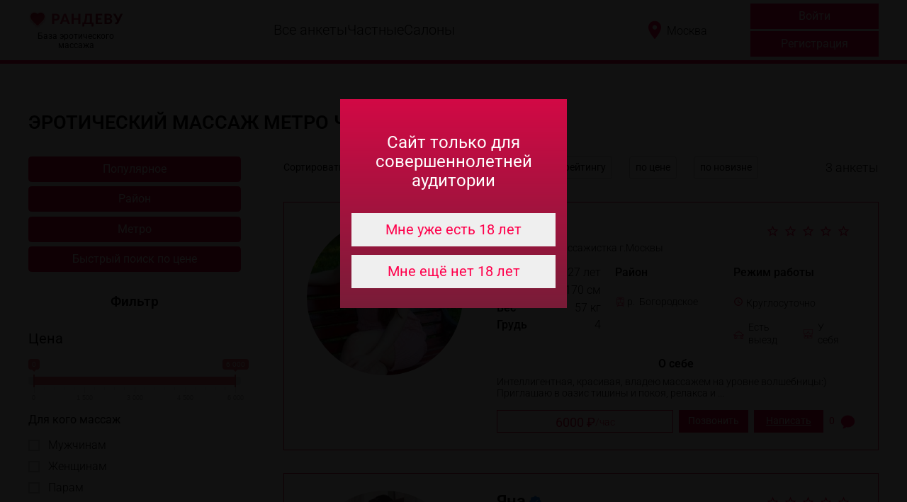

--- FILE ---
content_type: text/html; charset=UTF-8
request_url: https://ran-devu.com/moskva/metro-cherkizovskaya
body_size: 19430
content:
<!doctype html> <html lang="ru"> <head> <meta charset="utf-8"> <meta name="viewport" content="width=device-width, initial-scale=1"> <meta http-equiv="X-UA-Compatible" content="IE=edge,chrome=1"/> <meta name="csrf-token" content="Zh0aPjAduZ81kiFI6wwHDRyo5Yxzee9rEbk5CEPi"> <title>Эротический массаж метро Черкизовская в Москве - 3 анкеты по цене от 0₽</title> <meta name="description" content="Эротический массаж метро Черкизовская в Москве по цене от 0₽ - 3 анкеты частных мастеров и салонов массажа. Контакты для связи, отзывы, рейтинг и фото."> <meta name="keywords" content="эротический массаж метро Черкизовская Москва 3 анкеты"> <link rel="icon" href="https://ran-devu.com/favicon.ico" type="image/x-icon"> <link rel="apple-touch-icon" sizes="180x180" href="https://ran-devu.com/favicon/apple-touch-icon.png"> <link rel="icon" type="image/png" sizes="32x32" href="https://ran-devu.com/favicon/favicon-32x32.png"> <link rel="icon" type="image/png" sizes="16x16" href="https://ran-devu.com/favicon/favicon-16x16.png"> <link rel="manifest" href="https://ran-devu.com/favicon/site.webmanifest"> <link rel="canonical" href="https://ran-devu.com/moskva/metro-cherkizovskaya"> <link href="/frontend/css/build/libs.min.css?id=b283d021f9f78d4ef994425865dd209f" rel="stylesheet" media="print" onload="this.media='all'"> <link href="/frontend/css/build/common.min.css?id=c543e001fb87fea720bff5fc19ae06bc" rel="stylesheet"> </head> <body> <svg xmlns="http://www.w3.org/2000/svg" xmlns:xlink="http://www.w3.org/1999/xlink" style="position: absolute; width: 0; height: 0" id="__SVG_SPRITE_NODE__"> <symbol xmlns="http://www.w3.org/2000/svg" id="svg-play" x="0px" y="0px" width="512" height="512" viewBox="0 0 128 128" style="enable-background:new 0 0 128 128;" xml:space="preserve"> <g> <circle style="fill:#FF004D;" cx="64" cy="64" r="64"/> <path style="fill:#F5F5F5;" d="M42.953,29c0-1.65,1.129-2.26,2.509-1.356l52.981,34.712c1.38,0.904,1.38,2.384,0,3.289   l-52.981,34.711c-1.38,0.904-2.509,0.295-2.509-1.355V29z"/> </g> </symbol> </svg> <header> <div class="header"> <div class="header-container"> <div class="logo"> <a href="https://ran-devu.com" title="Рандеву"> <img src="https://ran-devu.com/frontend/images/logo.svg" alt="Рандеву - база эротического массажа" width="134" height="26" fetchpriority="high"> </a> <p class="logtxt">База эротического массажа</p> </div> <div class="nav"> <a href="/moskva">Все анкеты</a> <span class="nav-drop"> <span><a href="/moskva/chastnye">Частные</a></span> <div> <span class="nav-drop_right"> <span><a href="/moskva/massazhistki">Массажистки</a></span> <div> <a href="/moskva/massazhistki-dlya-muzhchin">Для мужчин</a> <a href="/moskva/massazhistki-dlya-zhenshchin">Для женщин</a> <a href="/moskva/massazhistki-dlya-par">Для пар</a> </div> </span> <span class="nav-drop_right"> <span><a href="/moskva/massazhisty">Массажисты</a></span> <div> <a href="/moskva/massazhisty-dlya-muzhchin">Для мужчин</a> <a href="/moskva/massazhisty-dlya-zhenshchin">Для женщин</a> <a href="/moskva/massazhisty-dlya-par">Для пар</a> </div> </span> </div> </span> <span class="nav-drop"> <span><a href="/moskva/salony">Салоны</a></span> <div> <a href="/moskva/salony-dlya-muzhchin">Для мужчин</a> <a href="/moskva/salony-dlya-zhenshchin">Для женщин</a> <a href="/moskva/salony-dlya-par">Для пар</a> </div> </span> </div> <div class="city"> <img src="https://ran-devu.com/frontend/images/map-icon.svg" width="18" height="27" alt="Выбор города" > <span class="city--current"> <a href="#" class="js-open-modalll" data-modal="1"> Москва </a> </span> </div> <div class="cabinet"> <a href="#signin" class="btn btn-primary" rel="modal:open nofollow">Войти</a> <a href="#signup" class="btn btn-primary" rel="modal:open nofollow" style="margin-top:3px;">Регистрация</a> </div> <div class="user-login"> <a href="#" class="js-open-modalll" title="Выбор города" data-modal="1"> <svg width="30px" height="30px" viewBox="0 0 16 16" fill="none" xmlns="http://www.w3.org/2000/svg"><g id="SVGRepo_bgCarrier" stroke-width="0"></g><g id="SVGRepo_tracerCarrier" stroke-linecap="round" stroke-linejoin="round"></g><g id="SVGRepo_iconCarrier"> <path fill-rule="evenodd" clip-rule="evenodd" d="M3.37892 10.2236L8 16L12.6211 10.2236C13.5137 9.10788 14 7.72154 14 6.29266V6C14 2.68629 11.3137 0 8 0C4.68629 0 2 2.68629 2 6V6.29266C2 7.72154 2.4863 9.10788 3.37892 10.2236ZM8 8C9.10457 8 10 7.10457 10 6C10 4.89543 9.10457 4 8 4C6.89543 4 6 4.89543 6 6C6 7.10457 6.89543 8 8 8Z" fill="#FF004D"></path> </g></svg> </a> <a href="#signin" class="btn" title="Личный кабинет" rel="modal:open nofollow" style="margin-left:25px; text-decoration: none"> <svg fill="#FF004D" width="40px" height="40px" viewBox="0 0 32 32" xmlns="http://www.w3.org/2000/svg"><g id="SVGRepo_bgCarrier" stroke-width="0"></g><g id="SVGRepo_tracerCarrier" stroke-linecap="round" stroke-linejoin="round"></g><g id="SVGRepo_iconCarrier"><path d="M16 15.503A5.041 5.041 0 1 0 16 5.42a5.041 5.041 0 0 0 0 10.083zm0 2.215c-6.703 0-11 3.699-11 5.5v3.363h22v-3.363c0-2.178-4.068-5.5-11-5.5z"></path></g></svg> </a> <a href="/cabinet/adverts/add/personal" class="btn" title="Добавить анкету" rel="nofollow" style="margin-left:25px;"> <svg width="40px" height="40px" viewBox="0 0 24 24" fill="none" xmlns="http://www.w3.org/2000/svg"><g id="SVGRepo_bgCarrier" stroke-width="0"></g><g id="SVGRepo_tracerCarrier" stroke-linecap="round" stroke-linejoin="round"></g><g id="SVGRepo_iconCarrier"> <path d="M20 14V7C20 5.34315 18.6569 4 17 4H12M20 14L13.5 20M20 14H15.5C14.3954 14 13.5 14.8954 13.5 16V20M13.5 20H7C5.34315 20 4 18.6569 4 17V12" stroke="#FF004D" stroke-width="2" stroke-linecap="round" stroke-linejoin="round"></path> <path d="M7 4V7M7 10V7M7 7H4M7 7H10" stroke="#FF004D" stroke-width="2" stroke-linecap="round" stroke-linejoin="round"></path> </g></svg> </a> </div> <div class="burger"> <img src="https://ran-devu.com/frontend/images/burger.svg" width="30" height="23" alt="Открыть меню" > </div> </div> </div> </header> <div class="mobile-menu"> <div class="mobile-menu-header"> <div class="mobile-menu-header-city"> <div class="city-mobile"> <img src="https://ran-devu.com/frontend/images/map-icon.svg" width="18" height="27" alt="Выбор города" > <span class="city--current-mobile" style="border-bottom:1px dotted;"> <a href="#" class="js-open-modalll" data-modal="1"> Москва </a> </span> </div> </div> <div class="mobile-menu-header-close"> <img src="https://ran-devu.com/frontend/images/close.svg" class="close-mobile-menu" width="36" height="36" alt="Закрыть меню" > </div> </div> <div class="mobile-menu-body"> <a href="/moskva">Все анкеты</a> <span class="nav-drop"> <span><a href="/moskva/chastnye">Частные</a></span> <i class="mobile-menu-arrow"></i> <div> <span class="nav-drop_right_mobile"> <span><a href="/moskva/massazhistki">Массажистки</a></span> <div> <a href="/moskva/massazhistki-dlya-muzhchin">Для мужчин</a> <a href="/moskva/massazhistki-dlya-zhenshchin">Для женщин</a> <a href="/moskva/massazhistki-dlya-par">Для пар</a> </div> </span> <span class="nav-drop_right_mobile"> <span><a href="/moskva/massazhisty">Массажисты</a></span> <div> <a href="/moskva/massazhisty-dlya-muzhchin">Для мужчин</a> <a href="/moskva/massazhisty-dlya-zhenshchin">Для женщин</a> <a href="/moskva/massazhisty-dlya-par">Для пар</a> </div> </span> </div> </span> <span class="nav-drop"> <span><a href="/moskva/salony">Салоны</a></span> <i class="mobile-menu-arrow"></i> <div> <a href="/moskva/salony-dlya-muzhchin">Для мужчин</a> <a href="/moskva/salony-dlya-zhenshchin">Для женщин</a> <a href="/moskva/salony-dlya-par">Для пар</a> </div> </span> </div> <div class="mobile-menu-footer" style="display:block;"> <a href="#signin" class="btn btn-primary" rel="modal:open nofollow">Войти</a> <a href="#signup" class="btn btn-primary" rel="modal:open nofollow" style="margin-top:10px;">Зарегистрироваться</a> <a href="#signin" class="btn btn-primary" rel="modal:open nofollow" style="margin-top:10px;">Добавить анкету</a> </div> </div> <div class="main-content"> <div class="inner-wrapper"> <div class="container"> <div class="breadcrumbs"> <!--<div class="breadcrumbs" itemscope itemtype="http://schema.org/BreadcrumbList"> <span itemprop="itemListElement" itemscope itemtype="https://schema.org/ListItem" style="margin-right:0;"> <a itemprop="item" href="https://ran-devu.com"> <span itemprop="name" style="margin-right:0;">Главная</span> </a> <meta itemprop="position" content="0"/> </span> <span>-</span> <span itemprop="itemListElement" itemscope itemtype="https://schema.org/ListItem" style="margin-right:0;"> <a itemprop="item" href="https://ran-devu.com/moskva"> <span class="active" itemprop="name" style="margin-right:0;">Эротический массаж в Москве</span> </a> <meta itemprop="position" content="1"/> </span> <span>-</span> <span itemprop="itemListElement" itemscope itemtype="https://schema.org/ListItem" style="margin-right:0;"> <span class="active" itemprop="name">метро Черкизовская</span> <meta itemprop="position" content="2"/> </span> --> </div> <div class="catalog-title"> <h1>Эротический массаж метро Черкизовская</h1> </div> <div class="catalog"> <div class="sidebar"> <div class="catalog-cats"> <a class="btn__showfasets" href="javascript:void(0);">Популярное</a> <a class="btn__showregions" href="javascript:void(0);">Район</a> <a class="btn__showmetro" href="javascript:void(0);">Метро</a> <a class="btn__fastprice" href="javascript:void(0);">Быстрый поиск по цене</a> </div> <h3 style="text-align: center;width: 100%;margin: 0px 0px 12px 0px;">Фильтр</h3> <form class="filter-form" id="filter-form"> <h3 class="sidebar-subtitle">Цена</h3> <div class="ion-range"><input type="text" class="js-range-slider ion-price" name="filter_price[]" value=""/> </div> <input type="hidden" value="" name="price[from]" id="price-from"> <input type="hidden" value="" name="price[to]" id="price-to"> <h5 class="sidebar-subtitle">Для кого массаж</h5> <div class="form-group-radio"> <input type="checkbox" id="filter_client_type_1" name="filter_client_type[]"
                       value="1"> <label for="filter_client_type_1">Мужчинам</label> </div> <div class="form-group-radio"> <input type="checkbox" id="filter_client_type_2" name="filter_client_type[]"
                       value="2"> <label for="filter_client_type_2">Женщинам</label> </div> <div class="form-group-radio"> <input type="checkbox" id="filter_client_type_3" name="filter_client_type[]"
                       value="3"> <label for="filter_client_type_3">Парам</label> </div> <h3 class="sidebar-subtitle">Услуги</h3> <div class="form-group-radio"> <input type="checkbox" id="filter_service_5" name="filter_service[]" value="5"> <label for="filter_service_5">Аквапенный массаж</label> </div> <div class="form-group-radio"> <input type="checkbox" id="filter_service_17" name="filter_service[]" value="17"> <label for="filter_service_17">Антицеллюлитный массаж</label> </div> <div class="form-group-radio"> <input type="checkbox" id="filter_service_18" name="filter_service[]" value="18"> <label for="filter_service_18">Баночный массаж</label> </div> <div class="form-group-radio"> <input type="checkbox" id="filter_service_6" name="filter_service[]" value="6"> <label for="filter_service_6">Боди массаж</label> </div> <div class="form-group-radio"> <input type="checkbox" id="filter_service_7" name="filter_service[]" value="7"> <label for="filter_service_7">Ветка Сакуры</label> </div> <div class="form-group-radio"> <input type="checkbox" id="filter_service_23" name="filter_service[]" value="23"> <label for="filter_service_23">Восточный массаж</label> </div> <div class="form-group-radio"> <input type="checkbox" id="filter_service_27" name="filter_service[]" value="27"> <label for="filter_service_27">Йон массаж</label> </div> <div class="form-group-radio"> <input type="checkbox" id="filter_service_1" name="filter_service[]" value="1"> <label for="filter_service_1">Классический массаж</label> </div> <div class="form-group-radio"> <input type="checkbox" id="filter_service_26" name="filter_service[]" value="26"> <label for="filter_service_26">Лимфодренажный массаж</label> </div> <div class="form-group-radio"> <input type="checkbox" id="filter_service_16" name="filter_service[]" value="16"> <label for="filter_service_16">Массаж в 4 руки</label> </div> <div class="form-group-radio"> <input type="checkbox" id="filter_service_8" name="filter_service[]" value="8"> <label for="filter_service_8">Массаж головы</label> </div> <div class="form-group-radio"> <input type="checkbox" id="filter_service_25" name="filter_service[]" value="25"> <label for="filter_service_25">Массаж груди</label> </div> <div class="form-group-radio"> <input type="checkbox" id="filter_service_14" name="filter_service[]" value="14"> <label for="filter_service_14">Массаж линга</label> </div> <div class="form-group-radio"> <input type="checkbox" id="filter_service_19" name="filter_service[]" value="19"> <label for="filter_service_19">Массаж лица</label> </div> <div class="form-group-radio"> <input type="checkbox" id="filter_service_24" name="filter_service[]" value="24"> <label for="filter_service_24">Массаж ног</label> </div> <div class="form-group-radio"> <input type="checkbox" id="filter_service_9" name="filter_service[]" value="9"> <label for="filter_service_9">Массаж простаты</label> </div> <div class="form-group-radio"> <input type="checkbox" id="filter_service_10" name="filter_service[]" value="10"> <label for="filter_service_10">Массаж рук</label> </div> <div class="form-group-radio"> <input type="checkbox" id="filter_service_11" name="filter_service[]" value="11"> <label for="filter_service_11">Массаж спины</label> </div> <div class="form-group-radio"> <input type="checkbox" id="filter_service_15" name="filter_service[]" value="15"> <label for="filter_service_15">Мыльный массаж</label> </div> <div class="form-group-radio"> <input type="checkbox" id="filter_service_12" name="filter_service[]" value="12"> <label for="filter_service_12">Расслабляющий массаж</label> </div> <div class="form-group-radio"> <input type="checkbox" id="filter_service_13" name="filter_service[]" value="13"> <label for="filter_service_13">Спортивный массаж</label> </div> <div class="form-group-radio"> <input type="checkbox" id="filter_service_21" name="filter_service[]" value="21"> <label for="filter_service_21">Тайский массаж</label> </div> <div class="form-group-radio"> <input type="checkbox" id="filter_service_2" name="filter_service[]" value="2"> <label for="filter_service_2">Тантрический массаж</label> </div> <div class="form-group-radio"> <input type="checkbox" id="filter_service_20" name="filter_service[]" value="20"> <label for="filter_service_20">Точечный массаж</label> </div> <div class="form-group-radio"> <input type="checkbox" id="filter_service_22" name="filter_service[]" value="22"> <label for="filter_service_22">Японский массаж</label> </div> <h3 class="sidebar-subtitle">Дополнительно</h3> <div class="form-group-radio"> <input type="checkbox" id="filter_additional_service_1"
                   name="filter_additional_service[]" value="1"> <label
                for="filter_additional_service_1">Кондиционер</label> </div> <div class="form-group-radio"> <input type="checkbox" id="filter_additional_service_2"
                   name="filter_additional_service[]" value="2"> <label
                for="filter_additional_service_2">Wi-Fi</label> </div> <div class="form-group-radio"> <input type="checkbox" id="filter_additional_service_3"
                   name="filter_additional_service[]" value="3"> <label
                for="filter_additional_service_3">Парковка</label> </div> <div class="form-group-radio"> <input type="checkbox" id="filter_additional_service_5"
                   name="filter_additional_service[]" value="5"> <label
                for="filter_additional_service_5">TV</label> </div> <div class="form-group-radio"> <input type="checkbox" id="filter_additional_service_6"
                   name="filter_additional_service[]" value="6"> <label
                for="filter_additional_service_6">Напитки</label> </div> <div class="form-group-radio"> <input type="checkbox" id="filter_additional_service_7"
                   name="filter_additional_service[]" value="7"> <label
                for="filter_additional_service_7">Кальян</label> </div> <div class="form-group-radio"> <input type="checkbox" id="filter_additional_service_9"
                   name="filter_additional_service[]" value="9"> <label
                for="filter_additional_service_9">Джакузи</label> </div> <input type="hidden" value="cherkizovskaya" name="advert_type" id="advert_type"> <input type="hidden" value="5" name="sort_type" id="sort_type"> <input type="hidden" name="sort_dir" value="0"/> </form> </div> <div class="catalog-content"> <div class="catalog-cats catalog-cats-mobile"> <a class="catalog-cats__spoiler-button">Быстрый поиск&nbsp;&nbsp;<div class="catalog-cats__spoiler-button__arrow-up"></div></a> <div class="catalog-cats__spoiler-body" style="display: none; width: 100%;"> <a href="javascript:void(0);" class="btn__showfasets">Популярное</a> <a class="btn__showregions" href="javascript:void(0);">Районы</a> <a class="btn__showmetro" href="javascript:void(0);">Метро</a> <a class="btn__fastprice" href="javascript:void(0);">Быстрый поиск по цене</a> </div> </div> <div class="sort-and-count"> <div class="sort"> <span>Сортировать</span> <span class="sort_type active" data-sort="5" data-dir="0">случайно</span> <span class="sort_type" data-sort="1" data-dir="0">по популярности</span> <span class="sort_type" data-sort="2" data-dir="0">по рейтингу</span> <span class="sort_type" data-sort="3" data-dir="1">по цене</span> <span class="sort_type" data-sort="4" data-dir="0">по новизне</span> </div> <div class="count"> <span> <span class="count-ind">3</span> <span>анкеты</span> </span> </div> </div> <div class="sort-and-count-mobile"> <div> <select class="sort_type_select select-styled"> <option class="sort_type_select_option active" data-sort="5" data-dir="0">случайно</option> <option data-sort="1" data-dir="0">По популярности</option> <option class="sort_type_select_option" data-sort="2" data-dir="0">По рейтингу</option> <option class="sort_type_select_option" data-sort="3" data-dir="1">По цене</option> <option class="sort_type_select_option" data-sort="4" data-dir="0">По новизне</option> </select> </div> <div class="filter-mobile" style="margin: 0 auto"> <span class="filter-mobile-icon"> <svg width="24" height="24" viewBox="0 0 24 24" xmlns="http://www.w3.org/2000/svg"> <path d="M0.75 18.25V20.75H8.25V18.25H0.75ZM0.75 3.25V5.75H13.25V3.25H0.75ZM13.25 23.25V20.75H23.25V18.25H13.25V15.75H10.75V23.25H13.25ZM5.75 8.25V10.75H0.75V13.25H5.75V15.75H8.25V8.25H5.75ZM23.25 13.25V10.75H10.75V13.25H23.25ZM15.75 8.25H18.25V5.75H23.25V3.25H18.25V0.75H15.75V8.25Z"></path> </svg> </span> </div> <div class="filter-mobile-data"> <div class="filter-mobile-data-items"> </div> </div> </div> <div class="cards hide-desctop" style="display:block !important;"> <div class="card card-mobile " data-advert-id="3187"> <div class="card-mobile-body card_mobile_body_avatar"> <div class="left-block"> <div class="card-avatar" ttttt="[&quot;6&quot;,&quot;7&quot;,&quot;27&quot;,&quot;1&quot;,&quot;14&quot;,&quot;9&quot;,&quot;12&quot;,&quot;13&quot;,&quot;21&quot;,&quot;2&quot;]"> <div class="card-avatar-block"> <a href="https://ran-devu.com/moskva/chastnye/3187-olesya"
                       title="Массажистка Олеся"> <img
                            src="https://ran-devu.com/uploads/images/thumbnails/220_220/3187/GnFXLR9iNy5YKeu0BeioLW0cM0hiB3bI_fitted_220_220.webp"
                            alt="Массажистка Олеся"
                            class="avatar_cover"
                            fetchpriority="high"> </a> </div> <div class="card-call-vip"> </div> </div> </div> <div class="right-block"> <div class="card-data"> <div class="card-data-header"> <a href="https://ran-devu.com/moskva/chastnye/3187-olesya"
               title="Олеся"> Олеся </a> <div class="card-data-header-icons"> <div class="card-star-rating card-multy"> <div class="card-star-rating-item card-rating-stroked"> <svg width="17" height="16" viewBox="0 0 17 16" xmlns="http://www.w3.org/2000/svg"> <path
                                        d="M16.4167 6.31467L10.7246 5.82384L8.50004 0.583008L6.27546 5.83176L0.583374 6.31467L4.90587 10.0593L3.60754 15.6247L8.50004 12.6718L13.3925 15.6247L12.1021 10.0593L16.4167 6.31467ZM8.50004 11.1913L5.52337 12.9884L6.31504 9.60009L3.68671 7.32009L7.15421 7.01926L8.50004 3.82884L9.85379 7.02717L13.3213 7.32801L10.693 9.60801L11.4846 12.9963L8.50004 11.1913Z"/> </svg> </div> <div class="card-star-rating-item card-rating-stroked"> <svg width="17" height="16" viewBox="0 0 17 16" xmlns="http://www.w3.org/2000/svg"> <path
                                        d="M16.4167 6.31467L10.7246 5.82384L8.50004 0.583008L6.27546 5.83176L0.583374 6.31467L4.90587 10.0593L3.60754 15.6247L8.50004 12.6718L13.3925 15.6247L12.1021 10.0593L16.4167 6.31467ZM8.50004 11.1913L5.52337 12.9884L6.31504 9.60009L3.68671 7.32009L7.15421 7.01926L8.50004 3.82884L9.85379 7.02717L13.3213 7.32801L10.693 9.60801L11.4846 12.9963L8.50004 11.1913Z"/> </svg> </div> <div class="card-star-rating-item card-rating-stroked"> <svg width="17" height="16" viewBox="0 0 17 16" xmlns="http://www.w3.org/2000/svg"> <path
                                        d="M16.4167 6.31467L10.7246 5.82384L8.50004 0.583008L6.27546 5.83176L0.583374 6.31467L4.90587 10.0593L3.60754 15.6247L8.50004 12.6718L13.3925 15.6247L12.1021 10.0593L16.4167 6.31467ZM8.50004 11.1913L5.52337 12.9884L6.31504 9.60009L3.68671 7.32009L7.15421 7.01926L8.50004 3.82884L9.85379 7.02717L13.3213 7.32801L10.693 9.60801L11.4846 12.9963L8.50004 11.1913Z"/> </svg> </div> <div class="card-star-rating-item card-rating-stroked"> <svg width="17" height="16" viewBox="0 0 17 16" xmlns="http://www.w3.org/2000/svg"> <path
                                        d="M16.4167 6.31467L10.7246 5.82384L8.50004 0.583008L6.27546 5.83176L0.583374 6.31467L4.90587 10.0593L3.60754 15.6247L8.50004 12.6718L13.3925 15.6247L12.1021 10.0593L16.4167 6.31467ZM8.50004 11.1913L5.52337 12.9884L6.31504 9.60009L3.68671 7.32009L7.15421 7.01926L8.50004 3.82884L9.85379 7.02717L13.3213 7.32801L10.693 9.60801L11.4846 12.9963L8.50004 11.1913Z"/> </svg> </div> <div class="card-star-rating-item card-rating-stroked"> <svg width="17" height="16" viewBox="0 0 17 16" xmlns="http://www.w3.org/2000/svg"> <path
                                        d="M16.4167 6.31467L10.7246 5.82384L8.50004 0.583008L6.27546 5.83176L0.583374 6.31467L4.90587 10.0593L3.60754 15.6247L8.50004 12.6718L13.3925 15.6247L12.1021 10.0593L16.4167 6.31467ZM8.50004 11.1913L5.52337 12.9884L6.31504 9.60009L3.68671 7.32009L7.15421 7.01926L8.50004 3.82884L9.85379 7.02717L13.3213 7.32801L10.693 9.60801L11.4846 12.9963L8.50004 11.1913Z"/> </svg> </div> </div> </div> </div> <div class="card-data-subheader"> <span>Частная эромассажистка г.Москвы</span> </div> <div class="card-data-body"> <div class="card-data-body-row three-cols"> <div class="card-data-body-col"> <div class="card-item-data"> <span>Возраст</span> <span>27 лет</span> </div> <div class="card-item-data"> <span>Рост</span> <span>170 см</span> </div> <div class="card-item-data"> <span>Вес</span> <span>57 кг</span> </div> <div class="card-item-data"> <span>Грудь</span> <span>4</span> </div> </div> <div class="card-data-body-col"> <p class="card-data-body-col-title">Район</p> <div class="card-item-data-icon"> <img src="https://ran-devu.com/frontend/images/metro.png" width="15px" height="15px"
                                 alt="Район"> <span class="randevu-text-light stationcl"> р.&nbsp;
                                    Богородское</span> </div> </div> <div class="card-data-body-col"> <p class="card-data-body-col-title">Режим работы</p> <div class="card-item-data-icon-time"> <img src="https://ran-devu.com/frontend/images/access_time.png" width="14px" height="14px"
                             alt="Круглосуточно"> <span>Круглосуточно</span> </div> <div class="card-data-header-icons card-mt-15"> <div class="card-data-header-icon"> <img src="https://ran-devu.com/frontend/images/chi-1.png" width="15px" height="15px"
                                     alt="Есть выезд"> <span>Есть выезд</span> </div> <div class="card-data-header-icon"> <img src="https://ran-devu.com/frontend/images/chi-2.png" width="15px" height="15px"
                                     alt="У себя"> <span>У себя</span> </div> </div> </div> </div> <div
                class="card-data-body-row card-data-body-desc "> <h4 class="card-data-body-desc-title"> О себе </h4> <p class="card-data-body-desc-text"> Интеллигентная, красивая, владею массажем на уровне волшебницы:) Приглашаю в оазис тишины и покоя, релакса и ... </p> </div> </div> <div class="card-data-footer card-mobile-footer"> <div class="card-row" style="margin-top:0;"> <div class="card-price"> <span>6000 ₽</span>/<span>час</span> </div> </div> <div class="card-row"> <div class="card-number cnsh"> <span class="hided-phone">Позвонить</span> <a href="tel:+79680632008" class="showed-phone"
                       rel="nofollow">+79680632008</a> </div> <a class="card-number" href="#signin" rel="modal:open" rel="nofollow"> <span class="card-write" href="#signin" rel="modal:open">Написать</span> </a> <div class="card-reviews"> <a href="https://ran-devu.com/moskva/chastnye/3187-olesya#reviews"
                   rel="nofollow"> <span>0</span> <img src="https://ran-devu.com/frontend/images/reviews.png" width="21px" height="21px"
                         alt="Отзывы о Олеся" title="Отзывы"> </a> </div> </div> </div> </div> </div> </div> </div> <div class="card card-mobile " data-advert-id="3034"> <div class="card-mobile-body card_mobile_body_avatar"> <div class="left-block"> <div class="card-avatar" ttttt="[&quot;6&quot;,&quot;7&quot;,&quot;1&quot;,&quot;14&quot;,&quot;12&quot;,&quot;21&quot;]"> <div class="card-avatar-block"> <a href="https://ran-devu.com/moskva/chastnye/3034-yana"
                       title="Массажистка Яна"> <img
                            src="https://ran-devu.com/uploads/images/thumbnails/220_220/3034/4Wpg8nBRQh0XnjtOIVXz2oK7F5xjh3ch_fitted_220_220.webp"
                            alt="Массажистка Яна"
                            class="avatar_cover"
                            loading="lazy"> </a> </div> <div class="card-call-vip"> </div> </div> </div> <div class="right-block"> <div class="card-data"> <div class="card-data-header"> <a href="https://ran-devu.com/moskva/chastnye/3034-yana"
               title="Яна"> Яна <img src="https://ran-devu.com/frontend/images/verify.svg" width="19px" height="19px" alt="Фото проверено"
                         title="Фото проверено"> </a> <div class="card-data-header-icons"> <div class="card-star-rating card-multy"> <div class="card-star-rating-item card-rating-stroked"> <svg width="17" height="16" viewBox="0 0 17 16" xmlns="http://www.w3.org/2000/svg"> <path
                                        d="M16.4167 6.31467L10.7246 5.82384L8.50004 0.583008L6.27546 5.83176L0.583374 6.31467L4.90587 10.0593L3.60754 15.6247L8.50004 12.6718L13.3925 15.6247L12.1021 10.0593L16.4167 6.31467ZM8.50004 11.1913L5.52337 12.9884L6.31504 9.60009L3.68671 7.32009L7.15421 7.01926L8.50004 3.82884L9.85379 7.02717L13.3213 7.32801L10.693 9.60801L11.4846 12.9963L8.50004 11.1913Z"/> </svg> </div> <div class="card-star-rating-item card-rating-stroked"> <svg width="17" height="16" viewBox="0 0 17 16" xmlns="http://www.w3.org/2000/svg"> <path
                                        d="M16.4167 6.31467L10.7246 5.82384L8.50004 0.583008L6.27546 5.83176L0.583374 6.31467L4.90587 10.0593L3.60754 15.6247L8.50004 12.6718L13.3925 15.6247L12.1021 10.0593L16.4167 6.31467ZM8.50004 11.1913L5.52337 12.9884L6.31504 9.60009L3.68671 7.32009L7.15421 7.01926L8.50004 3.82884L9.85379 7.02717L13.3213 7.32801L10.693 9.60801L11.4846 12.9963L8.50004 11.1913Z"/> </svg> </div> <div class="card-star-rating-item card-rating-stroked"> <svg width="17" height="16" viewBox="0 0 17 16" xmlns="http://www.w3.org/2000/svg"> <path
                                        d="M16.4167 6.31467L10.7246 5.82384L8.50004 0.583008L6.27546 5.83176L0.583374 6.31467L4.90587 10.0593L3.60754 15.6247L8.50004 12.6718L13.3925 15.6247L12.1021 10.0593L16.4167 6.31467ZM8.50004 11.1913L5.52337 12.9884L6.31504 9.60009L3.68671 7.32009L7.15421 7.01926L8.50004 3.82884L9.85379 7.02717L13.3213 7.32801L10.693 9.60801L11.4846 12.9963L8.50004 11.1913Z"/> </svg> </div> <div class="card-star-rating-item card-rating-stroked"> <svg width="17" height="16" viewBox="0 0 17 16" xmlns="http://www.w3.org/2000/svg"> <path
                                        d="M16.4167 6.31467L10.7246 5.82384L8.50004 0.583008L6.27546 5.83176L0.583374 6.31467L4.90587 10.0593L3.60754 15.6247L8.50004 12.6718L13.3925 15.6247L12.1021 10.0593L16.4167 6.31467ZM8.50004 11.1913L5.52337 12.9884L6.31504 9.60009L3.68671 7.32009L7.15421 7.01926L8.50004 3.82884L9.85379 7.02717L13.3213 7.32801L10.693 9.60801L11.4846 12.9963L8.50004 11.1913Z"/> </svg> </div> <div class="card-star-rating-item card-rating-stroked"> <svg width="17" height="16" viewBox="0 0 17 16" xmlns="http://www.w3.org/2000/svg"> <path
                                        d="M16.4167 6.31467L10.7246 5.82384L8.50004 0.583008L6.27546 5.83176L0.583374 6.31467L4.90587 10.0593L3.60754 15.6247L8.50004 12.6718L13.3925 15.6247L12.1021 10.0593L16.4167 6.31467ZM8.50004 11.1913L5.52337 12.9884L6.31504 9.60009L3.68671 7.32009L7.15421 7.01926L8.50004 3.82884L9.85379 7.02717L13.3213 7.32801L10.693 9.60801L11.4846 12.9963L8.50004 11.1913Z"/> </svg> </div> </div> </div> </div> <div class="card-data-subheader"> <span>Частная эромассажистка г.Москвы</span> </div> <div class="card-data-body"> <div class="card-data-body-row three-cols"> <div class="card-data-body-col"> <div class="card-item-data"> <span>Возраст</span> <span>28 лет</span> </div> <div class="card-item-data"> <span>Рост</span> <span>158 см</span> </div> <div class="card-item-data"> <span>Вес</span> <span>48 кг</span> </div> <div class="card-item-data"> <span>Грудь</span> <span>2</span> </div> </div> <div class="card-data-body-col"> <p class="card-data-body-col-title">Район</p> <div class="card-item-data-icon"> <img src="https://ran-devu.com/frontend/images/metro.png" width="15px" height="15px"
                                 alt="Район"> <span class="randevu-text-light stationcl"> р.&nbsp;
                                    Богородское</span> </div> </div> <div class="card-data-body-col"> <p class="card-data-body-col-title">Режим работы</p> <div class="card-item-data-icon-time"> <img src="https://ran-devu.com/frontend/images/access_time.png" width="14px" height="14px"
                             alt="Круглосуточно"> <span>13:00 - 03:00</span> </div> <div class="card-data-header-icons card-mt-15"> <div class="card-data-header-icon"> <img src="https://ran-devu.com/frontend/images/chi-1.png" width="15px" height="15px"
                                     alt="Есть выезд"> <span>Есть выезд</span> </div> </div> </div> </div> <div
                class="card-data-body-row card-data-body-desc "> <h4 class="card-data-body-desc-title"> О себе </h4> <p class="card-data-body-desc-text"> Привет, меня зовут Яна.
Я миниатюрная и стройная брюнетка, с хорошей энергетикой, веселая, общительная и чуткая ... </p> </div> </div> <div class="card-data-footer card-mobile-footer"> <div class="card-row" style="margin-top:0;"> </div> <div class="card-row"> <div class="card-number cnsh"> <span class="hided-phone">Позвонить</span> <a href="tel:+79653115737" class="showed-phone"
                       rel="nofollow">+79653115737</a> </div> <a class="card-number" href="#signin" rel="modal:open" rel="nofollow"> <span class="card-write" href="#signin" rel="modal:open">Написать</span> </a> <div class="card-reviews"> <a href="https://ran-devu.com/moskva/chastnye/3034-yana#reviews"
                   rel="nofollow"> <span>0</span> <img src="https://ran-devu.com/frontend/images/reviews.png" width="21px" height="21px"
                         alt="Отзывы о Яна" title="Отзывы"> </a> </div> </div> </div> </div> </div> </div> </div> <div class="card card-mobile " data-advert-id="7942"> <div class="card-mobile-body card_mobile_body_avatar"> <div class="left-block"> <div class="card-avatar" ttttt="[&quot;6&quot;,&quot;7&quot;,&quot;1&quot;,&quot;14&quot;,&quot;9&quot;,&quot;12&quot;,&quot;13&quot;,&quot;21&quot;]"> <div class="card-avatar-block"> <a href="https://ran-devu.com/moskva/chastnye/7942-ella"
                       title="Массажистка Элла"> <img
                            src="https://ran-devu.com/uploads/images/thumbnails/220_220/7942/HXEF0Ioqz6jM2OhteJR7Y6AO3qW1VMO5_fitted_220_220.webp"
                            alt="Массажистка Элла"
                            class="avatar_cover"
                            loading="lazy"> </a> </div> <div class="card-call-vip"> </div> </div> </div> <div class="right-block"> <div class="card-data"> <div class="card-data-header"> <a href="https://ran-devu.com/moskva/chastnye/7942-ella"
               title="Элла"> Элла </a> <div class="card-data-header-icons"> <div class="card-star-rating card-multy"> <div class="card-star-rating-item card-rating-stroked"> <svg width="17" height="16" viewBox="0 0 17 16" xmlns="http://www.w3.org/2000/svg"> <path
                                        d="M16.4167 6.31467L10.7246 5.82384L8.50004 0.583008L6.27546 5.83176L0.583374 6.31467L4.90587 10.0593L3.60754 15.6247L8.50004 12.6718L13.3925 15.6247L12.1021 10.0593L16.4167 6.31467ZM8.50004 11.1913L5.52337 12.9884L6.31504 9.60009L3.68671 7.32009L7.15421 7.01926L8.50004 3.82884L9.85379 7.02717L13.3213 7.32801L10.693 9.60801L11.4846 12.9963L8.50004 11.1913Z"/> </svg> </div> <div class="card-star-rating-item card-rating-stroked"> <svg width="17" height="16" viewBox="0 0 17 16" xmlns="http://www.w3.org/2000/svg"> <path
                                        d="M16.4167 6.31467L10.7246 5.82384L8.50004 0.583008L6.27546 5.83176L0.583374 6.31467L4.90587 10.0593L3.60754 15.6247L8.50004 12.6718L13.3925 15.6247L12.1021 10.0593L16.4167 6.31467ZM8.50004 11.1913L5.52337 12.9884L6.31504 9.60009L3.68671 7.32009L7.15421 7.01926L8.50004 3.82884L9.85379 7.02717L13.3213 7.32801L10.693 9.60801L11.4846 12.9963L8.50004 11.1913Z"/> </svg> </div> <div class="card-star-rating-item card-rating-stroked"> <svg width="17" height="16" viewBox="0 0 17 16" xmlns="http://www.w3.org/2000/svg"> <path
                                        d="M16.4167 6.31467L10.7246 5.82384L8.50004 0.583008L6.27546 5.83176L0.583374 6.31467L4.90587 10.0593L3.60754 15.6247L8.50004 12.6718L13.3925 15.6247L12.1021 10.0593L16.4167 6.31467ZM8.50004 11.1913L5.52337 12.9884L6.31504 9.60009L3.68671 7.32009L7.15421 7.01926L8.50004 3.82884L9.85379 7.02717L13.3213 7.32801L10.693 9.60801L11.4846 12.9963L8.50004 11.1913Z"/> </svg> </div> <div class="card-star-rating-item card-rating-stroked"> <svg width="17" height="16" viewBox="0 0 17 16" xmlns="http://www.w3.org/2000/svg"> <path
                                        d="M16.4167 6.31467L10.7246 5.82384L8.50004 0.583008L6.27546 5.83176L0.583374 6.31467L4.90587 10.0593L3.60754 15.6247L8.50004 12.6718L13.3925 15.6247L12.1021 10.0593L16.4167 6.31467ZM8.50004 11.1913L5.52337 12.9884L6.31504 9.60009L3.68671 7.32009L7.15421 7.01926L8.50004 3.82884L9.85379 7.02717L13.3213 7.32801L10.693 9.60801L11.4846 12.9963L8.50004 11.1913Z"/> </svg> </div> <div class="card-star-rating-item card-rating-stroked"> <svg width="17" height="16" viewBox="0 0 17 16" xmlns="http://www.w3.org/2000/svg"> <path
                                        d="M16.4167 6.31467L10.7246 5.82384L8.50004 0.583008L6.27546 5.83176L0.583374 6.31467L4.90587 10.0593L3.60754 15.6247L8.50004 12.6718L13.3925 15.6247L12.1021 10.0593L16.4167 6.31467ZM8.50004 11.1913L5.52337 12.9884L6.31504 9.60009L3.68671 7.32009L7.15421 7.01926L8.50004 3.82884L9.85379 7.02717L13.3213 7.32801L10.693 9.60801L11.4846 12.9963L8.50004 11.1913Z"/> </svg> </div> </div> </div> </div> <div class="card-data-subheader"> <span>Частная эромассажистка г.Москвы</span> </div> <div class="card-data-body"> <div class="card-data-body-row three-cols"> <div class="card-data-body-col"> <div class="card-item-data"> <span>Возраст</span> <span>26 лет</span> </div> <div class="card-item-data"> <span>Рост</span> <span>165 см</span> </div> <div class="card-item-data"> <span>Вес</span> <span>52 кг</span> </div> <div class="card-item-data"> <span>Грудь</span> <span>4</span> </div> </div> <div class="card-data-body-col"> <p class="card-data-body-col-title">Район</p> <div class="card-item-data-icon"> <img src="https://ran-devu.com/frontend/images/metro.png" width="15px" height="15px"
                                 alt="Район"> <span class="randevu-text-light stationcl"> р.&nbsp;
                                    Гольяново</span> </div> </div> <div class="card-data-body-col"> <p class="card-data-body-col-title">Режим работы</p> <div class="card-item-data-icon-time"> <img src="https://ran-devu.com/frontend/images/access_time.png" width="14px" height="14px"
                             alt="Круглосуточно"> <span>Круглосуточно</span> </div> <div class="card-data-header-icons card-mt-15"> <div class="card-data-header-icon"> <img src="https://ran-devu.com/frontend/images/chi-2.png" width="15px" height="15px"
                                     alt="У себя"> <span>У себя</span> </div> </div> </div> </div> <div
                class="card-data-body-row card-data-body-desc "> <h4 class="card-data-body-desc-title"> О себе </h4> <p class="card-data-body-desc-text"> Эротический массаж – это искусство, которое нужно любить и по-настоящему проникнуться его философией в индивидуальной ... </p> </div> </div> <div class="card-data-footer card-mobile-footer"> <div class="card-row" style="margin-top:0;"> <div class="card-price"> <span>2500 ₽</span>/<span>час</span> </div> </div> <div class="card-row"> <div class="card-number cnsh"> <span class="hided-phone">Позвонить</span> <a href="tel:+79685866693" class="showed-phone"
                       rel="nofollow">+79685866693</a> </div> <a class="card-number" href="#signin" rel="modal:open" rel="nofollow"> <span class="card-write" href="#signin" rel="modal:open">Написать</span> </a> <div class="card-reviews"> <a href="https://ran-devu.com/moskva/chastnye/7942-ella#reviews"
                   rel="nofollow"> <span>0</span> <img src="https://ran-devu.com/frontend/images/reviews.png" width="21px" height="21px"
                         alt="Отзывы о Элла" title="Отзывы"> </a> </div> </div> </div> </div> </div> </div> </div> </div> <div class="cards loading"> <img src="https://ran-devu.com/frontend/images/loading.svg" width="200px" height="200px"> </div> </div> </div> <div class="last-reviews" style="width: 100%"> <h2 style="text-transform:uppercase;">Последние отзывы</h2> <div class="randevu-comment"> <div class="randevu-comment-avatar"> <img src="https://ran-devu.com/frontend/images/placeholder.webp" width="70px" height="70px"> </div> <div class="randevu-comment-content"> <div class="comment-name-block"> <p class="comment-name"> Василий </p> <span class="comment-name">24.09.2024 19:01</span> </div> <div class="card-star-rating card-multy"> <div class="card-star-rating-item card-rating-filled"> <svg width="16" height="16" viewBox="0 0 16 16" xmlns="http://www.w3.org/2000/svg"> <path d="M8 12.0663L12.9467 15.6663L11.0533 9.85301L16 6.33301H9.93333L8 0.333008L6.06667 6.33301H0L4.94667 9.85301L3.05333 15.6663L8 12.0663Z"></path> </svg> </div> <div class="card-star-rating-item card-rating-filled"> <svg width="16" height="16" viewBox="0 0 16 16" xmlns="http://www.w3.org/2000/svg"> <path d="M8 12.0663L12.9467 15.6663L11.0533 9.85301L16 6.33301H9.93333L8 0.333008L6.06667 6.33301H0L4.94667 9.85301L3.05333 15.6663L8 12.0663Z"></path> </svg> </div> <div class="card-star-rating-item card-rating-filled"> <svg width="16" height="16" viewBox="0 0 16 16" xmlns="http://www.w3.org/2000/svg"> <path d="M8 12.0663L12.9467 15.6663L11.0533 9.85301L16 6.33301H9.93333L8 0.333008L6.06667 6.33301H0L4.94667 9.85301L3.05333 15.6663L8 12.0663Z"></path> </svg> </div> <div class="card-star-rating-item card-rating-filled"> <svg width="16" height="16" viewBox="0 0 16 16" xmlns="http://www.w3.org/2000/svg"> <path d="M8 12.0663L12.9467 15.6663L11.0533 9.85301L16 6.33301H9.93333L8 0.333008L6.06667 6.33301H0L4.94667 9.85301L3.05333 15.6663L8 12.0663Z"></path> </svg> </div> <div class="card-star-rating-item card-rating-filled"> <svg width="16" height="16" viewBox="0 0 16 16" xmlns="http://www.w3.org/2000/svg"> <path d="M8 12.0663L12.9467 15.6663L11.0533 9.85301L16 6.33301H9.93333L8 0.333008L6.06667 6.33301H0L4.94667 9.85301L3.05333 15.6663L8 12.0663Z"></path> </svg> </div> </div> <br> <div class="comment-text">Анжела прекрасный мастер! Восхитительный и чувственный массаж, обязательно принлашу еще!!!</div> <a href="https://ran-devu.com/moskva/chastnye/8839-anzhela" class="comment-link" style="float: right; color: #ff004d;">Перейти к анкете</a> </div> </div> <div class="randevu-comment"> <div class="randevu-comment-avatar"> <img src="https://ran-devu.com/frontend/images/placeholder.webp" width="70px" height="70px"> </div> <div class="randevu-comment-content"> <div class="comment-name-block"> <p class="comment-name"> No_name </p> <span class="comment-name">10.02.2024 07:35</span> </div> <div class="card-star-rating card-multy"> <div class="card-star-rating-item card-rating-filled"> <svg width="16" height="16" viewBox="0 0 16 16" xmlns="http://www.w3.org/2000/svg"> <path d="M8 12.0663L12.9467 15.6663L11.0533 9.85301L16 6.33301H9.93333L8 0.333008L6.06667 6.33301H0L4.94667 9.85301L3.05333 15.6663L8 12.0663Z"></path> </svg> </div> <div class="card-star-rating-item card-rating-stroked"> <svg width="17" height="16" viewBox="0 0 17 16" xmlns="http://www.w3.org/2000/svg"> <path d="M16.4167 6.31467L10.7246 5.82384L8.50004 0.583008L6.27546 5.83176L0.583374 6.31467L4.90587 10.0593L3.60754 15.6247L8.50004 12.6718L13.3925 15.6247L12.1021 10.0593L16.4167 6.31467ZM8.50004 11.1913L5.52337 12.9884L6.31504 9.60009L3.68671 7.32009L7.15421 7.01926L8.50004 3.82884L9.85379 7.02717L13.3213 7.32801L10.693 9.60801L11.4846 12.9963L8.50004 11.1913Z"></path> </svg> </div> <div class="card-star-rating-item card-rating-stroked"> <svg width="17" height="16" viewBox="0 0 17 16" xmlns="http://www.w3.org/2000/svg"> <path d="M16.4167 6.31467L10.7246 5.82384L8.50004 0.583008L6.27546 5.83176L0.583374 6.31467L4.90587 10.0593L3.60754 15.6247L8.50004 12.6718L13.3925 15.6247L12.1021 10.0593L16.4167 6.31467ZM8.50004 11.1913L5.52337 12.9884L6.31504 9.60009L3.68671 7.32009L7.15421 7.01926L8.50004 3.82884L9.85379 7.02717L13.3213 7.32801L10.693 9.60801L11.4846 12.9963L8.50004 11.1913Z"></path> </svg> </div> <div class="card-star-rating-item card-rating-stroked"> <svg width="17" height="16" viewBox="0 0 17 16" xmlns="http://www.w3.org/2000/svg"> <path d="M16.4167 6.31467L10.7246 5.82384L8.50004 0.583008L6.27546 5.83176L0.583374 6.31467L4.90587 10.0593L3.60754 15.6247L8.50004 12.6718L13.3925 15.6247L12.1021 10.0593L16.4167 6.31467ZM8.50004 11.1913L5.52337 12.9884L6.31504 9.60009L3.68671 7.32009L7.15421 7.01926L8.50004 3.82884L9.85379 7.02717L13.3213 7.32801L10.693 9.60801L11.4846 12.9963L8.50004 11.1913Z"></path> </svg> </div> <div class="card-star-rating-item card-rating-stroked"> <svg width="17" height="16" viewBox="0 0 17 16" xmlns="http://www.w3.org/2000/svg"> <path d="M16.4167 6.31467L10.7246 5.82384L8.50004 0.583008L6.27546 5.83176L0.583374 6.31467L4.90587 10.0593L3.60754 15.6247L8.50004 12.6718L13.3925 15.6247L12.1021 10.0593L16.4167 6.31467ZM8.50004 11.1913L5.52337 12.9884L6.31504 9.60009L3.68671 7.32009L7.15421 7.01926L8.50004 3.82884L9.85379 7.02717L13.3213 7.32801L10.693 9.60801L11.4846 12.9963L8.50004 11.1913Z"></path> </svg> </div> </div> <br> <div class="comment-text">Такой нет</div> <a href="https://ran-devu.com/moskva/chastnye/4645-kristina" class="comment-link" style="float: right; color: #ff004d;">Перейти к анкете</a> </div> </div> <div class="randevu-comment"> <div class="randevu-comment-avatar"> <img src="https://ran-devu.com/frontend/images/placeholder.webp" width="70px" height="70px"> </div> <div class="randevu-comment-content"> <div class="comment-name-block"> <p class="comment-name"> Алекс </p> <span class="comment-name">19.01.2024 00:55</span> </div> <div class="card-star-rating card-multy"> <div class="card-star-rating-item card-rating-filled"> <svg width="16" height="16" viewBox="0 0 16 16" xmlns="http://www.w3.org/2000/svg"> <path d="M8 12.0663L12.9467 15.6663L11.0533 9.85301L16 6.33301H9.93333L8 0.333008L6.06667 6.33301H0L4.94667 9.85301L3.05333 15.6663L8 12.0663Z"></path> </svg> </div> <div class="card-star-rating-item card-rating-filled"> <svg width="16" height="16" viewBox="0 0 16 16" xmlns="http://www.w3.org/2000/svg"> <path d="M8 12.0663L12.9467 15.6663L11.0533 9.85301L16 6.33301H9.93333L8 0.333008L6.06667 6.33301H0L4.94667 9.85301L3.05333 15.6663L8 12.0663Z"></path> </svg> </div> <div class="card-star-rating-item card-rating-filled"> <svg width="16" height="16" viewBox="0 0 16 16" xmlns="http://www.w3.org/2000/svg"> <path d="M8 12.0663L12.9467 15.6663L11.0533 9.85301L16 6.33301H9.93333L8 0.333008L6.06667 6.33301H0L4.94667 9.85301L3.05333 15.6663L8 12.0663Z"></path> </svg> </div> <div class="card-star-rating-item card-rating-filled"> <svg width="16" height="16" viewBox="0 0 16 16" xmlns="http://www.w3.org/2000/svg"> <path d="M8 12.0663L12.9467 15.6663L11.0533 9.85301L16 6.33301H9.93333L8 0.333008L6.06667 6.33301H0L4.94667 9.85301L3.05333 15.6663L8 12.0663Z"></path> </svg> </div> <div class="card-star-rating-item card-rating-stroked"> <svg width="17" height="16" viewBox="0 0 17 16" xmlns="http://www.w3.org/2000/svg"> <path d="M16.4167 6.31467L10.7246 5.82384L8.50004 0.583008L6.27546 5.83176L0.583374 6.31467L4.90587 10.0593L3.60754 15.6247L8.50004 12.6718L13.3925 15.6247L12.1021 10.0593L16.4167 6.31467ZM8.50004 11.1913L5.52337 12.9884L6.31504 9.60009L3.68671 7.32009L7.15421 7.01926L8.50004 3.82884L9.85379 7.02717L13.3213 7.32801L10.693 9.60801L11.4846 12.9963L8.50004 11.1913Z"></path> </svg> </div> </div> <br> <div class="comment-text"><p>Белла – изумительный профессионал в сфере эротического массажа в Москве! Ее умение создавать неповторимую атмосферу расслабления и удовольствия, а также нежные и профессиональные прикосновения оставили великолепное впечатление. Я остался полностью доволен ее услугами и с уверенностью рекомендую ее всем своим друзьям. Большое спасибо, Белла, за незабываемый и эротический опыт!</p></div> <a href="https://ran-devu.com/moskva/salony/8762-diamonds" class="comment-link" style="float: right; color: #ff004d;">Перейти к анкете</a> </div> </div> <div class="last-reviews_more cities-more" style="display: flex; justify-content: center;"> <a href="https://ran-devu.com/moskva/otzyvy" class="btn btn-primary"
                               style="">Все отзывы</a> </div> </div> <div class="catalog-faset-content"><h2>Ищете эротический массаж рядом с метро Черкизовская?</h2> <p>На этой странице сайта вы найдете анкеты мастеров эротического массажа, которые помогут вам восстановить силы, снять напряжение и получить настоящее удовольствие от качественного массажа.</p> <p>В нашем каталоге представлены как частные массажистки, так и профессионалы, работающие в салонах. Вы можете выбрать мастера, который предложит комфортные условия, будь то выезд на дом, встреча в уютном кабинете или гостинице. Каждая анкета содержит подробную информацию о специалисте, перечень услуг и контактные данные, чтобы вам было удобно связаться и договориться о встрече.</p> <p>Мы регулярно обновляем список анкет, чтобы предложить вам только лучшие предложения. Здесь можно подобрать специалиста, исходя из ваших предпочтений: профессиональный уровень, виды массажа, расположение и индивидуальный подход к клиентам.</p> <p>Выбирайте опытных мастеров эро массажа недалеко от метро Черкизовская города Москвы по цене до 6000₽ и наслаждайтесь качественным сервисом, вниманием и заботой. Расслабьтесь, доверьтесь рукам профессионалов и забудьте о повседневных заботах!</p></div> <div class="main-blog"><div class="container"> <h2>Блог</h2> <div class="main-blog-list"> <div class="main-blog-list-item-wrapper"> <a href="https://ran-devu.com/blog/polza-massazha-stupney-nog"
                   class="main-blog-list-item lazy"
                   style="background: url(https://ran-devu.com/frontend/images/bc_opac.webp) no-repeat center center; background-size: cover;"
                   data-bg="https://ran-devu.com/uploads/thumbnails/posts/ee/6a/ee6ae9ba16747c2c49253f9a191ce363.webp"> <span class="main-blog-list-item-name">Польза массажа ступней ног</span> </a> <div class="main-blog-list-item-subtitle">Массаж стоп - способ улучшить самочувствие и состояние здоровья</div> <div class="blog-item-data"> <div class="blog-item-data-left"> <img src="https://ran-devu.com/frontend/images/eye.svg" width="24" height="24" alt=""> <span>1881</span> </div> <div class="blog-item-data-right"> <img src="https://ran-devu.com/frontend/images/star.svg" width="24" height="24" alt=""> <img src="https://ran-devu.com/frontend/images/star.svg" width="24" height="24" alt=""> <img src="https://ran-devu.com/frontend/images/star.svg" width="24" height="24" alt=""> <img src="https://ran-devu.com/frontend/images/star.svg" width="24" height="24" alt=""> <img src="https://ran-devu.com/frontend/images/star.svg" width="24" height="24" alt=""> </div> </div> </div> <div class="main-blog-list-item-wrapper"> <a href="https://ran-devu.com/blog/7-tehnik-eroticheskogo-massazha"
                   class="main-blog-list-item lazy"
                   style="background: url(https://ran-devu.com/frontend/images/bc_opac.webp) no-repeat center center; background-size: cover;"
                   data-bg="https://ran-devu.com/uploads/thumbnails/posts/db/e8/dbe8e2b47425132e1df77a363df26cdd.webp"> <span class="main-blog-list-item-name">7 техник эротического массажа</span> </a> <div class="main-blog-list-item-subtitle">Массаж - только на первый взгляд кажется лёгким в исполнении.</div> <div class="blog-item-data"> <div class="blog-item-data-left"> <img src="https://ran-devu.com/frontend/images/eye.svg" width="24" height="24" alt=""> <span>3529</span> </div> <div class="blog-item-data-right"> <img src="https://ran-devu.com/frontend/images/star.svg" width="24" height="24" alt=""> <img src="https://ran-devu.com/frontend/images/star.svg" width="24" height="24" alt=""> <img src="https://ran-devu.com/frontend/images/star.svg" width="24" height="24" alt=""> <img src="https://ran-devu.com/frontend/images/star.svg" width="24" height="24" alt=""> <img src="https://ran-devu.com/frontend/images/star.svg" width="24" height="24" alt=""> </div> </div> </div> <div class="main-blog-list-item-wrapper"> <a href="https://ran-devu.com/blog/intim-ili-eroticheskiy-massazh"
                   class="main-blog-list-item lazy"
                   style="background: url(https://ran-devu.com/frontend/images/bc_opac.webp) no-repeat center center; background-size: cover;"
                   data-bg="https://ran-devu.com/uploads/thumbnails/posts/e3/e0/e3e032f4de100af674e563e81394e7f6.webp"> <span class="main-blog-list-item-name">Интим или эротический массаж?</span> </a> <div class="main-blog-list-item-subtitle">Многие мужчины мечтают о расслабляющем отдыхе в компании соблазнительных массажисток.</div> <div class="blog-item-data"> <div class="blog-item-data-left"> <img src="https://ran-devu.com/frontend/images/eye.svg" width="24" height="24" alt=""> <span>7560</span> </div> <div class="blog-item-data-right"> <img src="https://ran-devu.com/frontend/images/star.svg" width="24" height="24" alt=""> <img src="https://ran-devu.com/frontend/images/star.svg" width="24" height="24" alt=""> <img src="https://ran-devu.com/frontend/images/star.svg" width="24" height="24" alt=""> <img src="https://ran-devu.com/frontend/images/star-empty.svg" width="24" height="24" alt=""> <img src="https://ran-devu.com/frontend/images/star-empty.svg" width="24" height="24" alt=""> </div> </div> </div> </div> <div class="cities-more"> <a href="https://ran-devu.com/blog" class="btn btn-primary" rel="nofollow">Все статьи</a> </div> </div> </div> </div> </div> </div> <!--noindex--> <div class="fasets-modal fasets_modal"> <div class="modal-content"> <div class="modal-header"> <div class="modal-title">Популярное</div> <img src="https://ran-devu.com/frontend/images/close.svg" class="close" width="36px" height="36px"/> </div> <div class="modal-body"> <div class="modal-buttons"> <a href="/moskva/ero-massazh-proverennye">Фото проверено</a> <a href="/moskva/massazh-na-domu">Массаж на дому</a> <a href="/moskva/massazh-s-vyezdom">Массаж на выезд</a> <a href="/moskva/zrelye">Зрелые массажистки</a> <a href="/moskva/molodye">Молодые массажистки</a> <a href="/moskva/ero-massazh-do-2000">до 2000</a> <a href="/moskva/ero-massazh-ot-2000-do-3000">от 2000 до 3000</a> <a href="/moskva/ero-massazh-ot-3000-do-4000">от 3000 до 4000</a> <a href="/moskva/ero-massazh-ot-4000-do-5000">от 4000 до 5000</a> <br/> <a href="/moskva/bodi-massazh">Боди массаж</a> <a href="/moskva/vetka-sakury">Ветка сакуры</a> <a href="/moskva/vostochnyy-massazh">Восточный массаж</a> <a href="/moskva/klassicheskiy-massazh">Классический массаж</a> <a href="/moskva/massazh-v-4-ruki">Массаж в 4 руки</a> <a href="/moskva/massazh-nog">Массаж ног</a> <a href="/moskva/massazh-prostaty">Массаж простаты</a> <a href="/moskva/massazh-spiny">Массаж спины</a> <a href="/moskva/rasslablyayushchiy-massazh">Расслабляющий массаж</a> <a href="/moskva/tayskiy-massazh">Тайский массаж</a> <a href="/moskva/tantricheskiy-massazh">Тантрический массаж</a> <a href="/moskva/tochechnyy-massazh">Точечный массаж</a> </div> <div class="cards loading"> <img src="https://ran-devu.com/frontend/images/loading.svg" width="64px" height="64px"> </div> </div> <div class="modal-footer"> <!-- <h3>Modal Footer</h3>--> </div> </div> </div> <!--/noindex--> <!--noindex--> <div class="fasets-modal metro_modal"> <div class="modal-content"> <div class="modal-header"> <div class="modal-title">Метро</div> <img src="https://ran-devu.com/frontend/images/close.svg" class="close" width="36px" height="36px"/> </div> <div class="modal-body"> <div class="modal-buttons"> <a href="https://ran-devu.com/moskva/metro-aviamotornaya" rel="nofollow">м Авиамоторная</a> <a href="https://ran-devu.com/moskva/metro-avtozavodskaya" rel="nofollow">м Автозаводская</a> <a href="https://ran-devu.com/moskva/metro-akademicheskaya" rel="nofollow">м Академическая</a> <a href="https://ran-devu.com/moskva/metro-aleksandrovskiy-sad" rel="nofollow">м Александровский сад</a> <a href="https://ran-devu.com/moskva/metro-alekseevskaya" rel="nofollow">м Алексеевская</a> <a href="https://ran-devu.com/moskva/metro-alma-atinskaya" rel="nofollow">м Алма-Атинская</a> <a href="https://ran-devu.com/moskva/metro-altufevo" rel="nofollow">м Алтуфьево</a> <a href="https://ran-devu.com/moskva/metro-aminevskaya" rel="nofollow">м Аминьевская</a> <a href="https://ran-devu.com/moskva/metro-annino" rel="nofollow">м Аннино</a> <a href="https://ran-devu.com/moskva/metro-arbatskaya" rel="nofollow">м Арбатская</a> <a href="https://ran-devu.com/moskva/metro-aeroport" rel="nofollow">м Аэропорт</a> <a href="https://ran-devu.com/moskva/metro-babushkinskaya" rel="nofollow">м Бабушкинская</a> <a href="https://ran-devu.com/moskva/metro-bagrationovskaya" rel="nofollow">м Багратионовская</a> <a href="https://ran-devu.com/moskva/metro-barrikadnaya" rel="nofollow">м Баррикадная</a> <a href="https://ran-devu.com/moskva/metro-baumanskaya" rel="nofollow">м Бауманская</a> <a href="https://ran-devu.com/moskva/metro-begovaya" rel="nofollow">м Беговая</a> <a href="https://ran-devu.com/moskva/metro-belomorskaya" rel="nofollow">м Беломорская</a> <a href="https://ran-devu.com/moskva/metro-belorusskaya" rel="nofollow">м Белорусская</a> <a href="https://ran-devu.com/moskva/metro-belyaevo" rel="nofollow">м Беляево</a> <a href="https://ran-devu.com/moskva/metro-bibirevo" rel="nofollow">м Бибирево</a> </div> <div class="modal-show_more"> <button type="button" class="station_load_more" data-station_type="0" data-page="1">Показать еще</button> </div> <div class="cards loading modal-loading"> <img src="https://ran-devu.com/frontend/images/loading.svg" width="64px" height="64px"> </div> </div> <div class="modal-footer"> <!--<h3>Modal Footer</h3>--> </div> </div> </div> <!--/noindex--> <!--noindex--> <div class="fasets-modal regions_modal"> <div class="modal-content"> <div class="modal-header"> <div class="modal-title">Районы</div> <img src="https://ran-devu.com/frontend/images/close.svg" class="close" width="36px" height="36px"/> </div> <div class="modal-body"> <div class="modal-buttons"> <a href="https://ran-devu.com/moskva/rajon-akademicheskiy-2" rel="nofollow">р.&nbsp;Академический</a> <a href="https://ran-devu.com/moskva/rajon-alekseevskiy" rel="nofollow">р.&nbsp;Алексеевский</a> <a href="https://ran-devu.com/moskva/rajon-altufevskiy" rel="nofollow">р.&nbsp;Алтуфьевский</a> <a href="https://ran-devu.com/moskva/rajon-arbat" rel="nofollow">р.&nbsp;Арбат</a> <a href="https://ran-devu.com/moskva/rajon-aeroport-2" rel="nofollow">р.&nbsp;Аэропорт</a> <a href="https://ran-devu.com/moskva/rajon-babushkinskiy" rel="nofollow">р.&nbsp;Бабушкинский</a> <a href="https://ran-devu.com/moskva/rajon-basmannyy" rel="nofollow">р.&nbsp;Басманный</a> <a href="https://ran-devu.com/moskva/rajon-begovoy" rel="nofollow">р.&nbsp;Беговой</a> <a href="https://ran-devu.com/moskva/rajon-beskudnikovskiy" rel="nofollow">р.&nbsp;Бескудниковский</a> <a href="https://ran-devu.com/moskva/rajon-bibirevo-2" rel="nofollow">р.&nbsp;Бибирево</a> <a href="https://ran-devu.com/moskva/rajon-biryulevo-vostochnoe" rel="nofollow">р.&nbsp;Бирюлёво Восточное</a> <a href="https://ran-devu.com/moskva/rajon-biryulevo-zapadnoe" rel="nofollow">р.&nbsp;Бирюлёво Западное</a> <a href="https://ran-devu.com/moskva/rajon-bogorodskoe" rel="nofollow">р.&nbsp;Богородское</a> <a href="https://ran-devu.com/moskva/rajon-brateevo" rel="nofollow">р.&nbsp;Братеево</a> <a href="https://ran-devu.com/moskva/rajon-butyrskiy" rel="nofollow">р.&nbsp;Бутырский</a> <a href="https://ran-devu.com/moskva/rajon-veshnyaki" rel="nofollow">р.&nbsp;Вешняки</a> <a href="https://ran-devu.com/moskva/rajon-vnukovo" rel="nofollow">р.&nbsp;Внуково</a> <a href="https://ran-devu.com/moskva/rajon-voykovskiy" rel="nofollow">р.&nbsp;Войковский</a> <a href="https://ran-devu.com/moskva/rajon-vostochnoe-degunino" rel="nofollow">р.&nbsp;Восточное Дегунино</a> <a href="https://ran-devu.com/moskva/rajon-vostochnoe-izmaylovo" rel="nofollow">р.&nbsp;Восточное Измайлово</a> </div> <div class="modal-show_more"> <button type="button" class="station_load_more" data-station_type="1" data-page="1">Показать еще</button> </div> <div class="cards loading"> <img src="https://ran-devu.com/frontend/images/loading.svg" width="64px" height="64px"> </div> </div> <div class="modal-footer"> <!--<h3>Modal Footer</h3>--> </div> </div> </div> <!--/noindex--> <div class="fasets-modal fastprice_modal"> <div class="modal-content"> <div class="modal-header"> <div class="modal-title">Быстрый поиск по цене</div> <img src="https://ran-devu.com/frontend/images/close.svg" class="close" width="36px" height="36px"/> </div> <div class="modal-body"> <div class="modal-buttons"> <a href="https://ran-devu.com/moskva/pr-elitnye">Элитные
                        массажисты</a> <a href="https://ran-devu.com/moskva/pr-deshevye">Дешевые
                        массажисты</a> </div> <div class="cards loading"> <img src="https://ran-devu.com/frontend/images/loading.svg" width="64px" height="64px"> </div> </div> <div class="modal-footer"> <!--<h3>Modal Footer</h3>--> </div> </div> </div> <footer> <div class="footer-top"> <div class="container"> <!--noindex--> <div class="footer-top-list"> <div> <img src="https://ran-devu.com/uploads/thumbnails/limits/35/7d/357d4823d5e6aa0b646d89b132b084c1.png" width="35" height="35" alt=""/> <span>Для лиц старше 18 лет</span> </div> <div> <img src="https://ran-devu.com/uploads/thumbnails/limits/73/fd/73fde03769c770ef24cdf88c31a58149.png" width="35" height="35" alt=""/> <span>Не публикуем анкеты с интим-услугами, только объявления об эротическом массаже</span> </div> <div> <img src="https://ran-devu.com/uploads/thumbnails/limits/7e/d4/7ed43d28d5bbb249f53f750335083e37.png" width="35" height="35" alt=""/> <span>Возможны противопоказания, перед сеансом проконсультируйтесь со специалистом</span> </div> </div><!--/noindex--> </div> </div> <div class="footer-bottom"> <div class="container"> <div class="footer-bottom-list"> <div> <a href="/moskva">Все анкеты города</a> <a href="/moskva/massazhistki">Массажистки</a> <a href="/moskva/massazhisty">Массажисты</a> <a href="/moskva/salony">Салоны</a> <a href="/moskva/otzyvy">Отзывы</a> </div> <div> <a href="/o-nas" rel="nofollow">О сервисе</a> <a href="/faq" rel="nofollow">Помощь</a> <a href="/blog" rel="nofollow">Блог</a> <a href="/platnye-uslugi" rel="nofollow">Тарифы</a> <a href="/soglashenie" rel="nofollow">Соглашение</a> <a href="/politika" rel="nofollow">Политика</a> <a href="/pravila" rel="nofollow">Правила размещения</a> <a href="/bonusy" rel="nofollow">Бонусы</a> </div> <div class="footer-bottom-third-column"> <div class="chat--block"> <img src="https://ran-devu.com/frontend/images/chat.svg" width="24" height="24" alt=""/> <a href="https://ran-devu.com/contacts">Связаться с администрацией</a> </div> <a href="https://ran-devu.com"> <img src="https://ran-devu.com/frontend/images/logo.svg" alt="Randevu" width="134" height="26"/> </a> <p style="color:#fff;">2021-2025 &#169; Рандеву<br/>база <a
                            href="https://ran-devu.com/moskva"
                            style="color:#fff;">эротического массажа</a></p> <a href="/cabinet/adverts/add/personal" rel="nofollow"
                           style="padding: 0.5rem 0.5rem;;border: 1px solid #e20036;background: #e20036;">Добавить
                            анкету</a> <!-- Yandex.Metrika informer --> <a href="https://metrika.yandex.ru/stat/?id=90643397&amp;from=informer"
                       target="_blank" rel="nofollow"><img
                            src="https://informer.yandex.ru/informer/90643397/3_0_4C4C4CFF_2C2C2CFF_1_pageviews"
                            style="width:88px; height:31px; border:0;" alt="Яндекс.Метрика"
                            title="Яндекс.Метрика: данные за сегодня (просмотры, визиты и уникальные посетители)"
                            class="ym-advanced-informer" data-cid="90643397" data-lang="ru"/></a> <!-- /Yandex.Metrika informer --> </div> </div> </div> </div> </footer> <script type="text/javascript"> !function(e){"function"!=typeof e.matches&&(e.matches=e.msMatchesSelector||e.mozMatchesSelector||e.webkitMatchesSelector||function(e){for(var t=this,o=(t.document||t.ownerDocument).querySelectorAll(e),n=0;o[n]&&o[n]!==t;)++n;return Boolean(o[n])}),"function"!=typeof e.closest&&(e.closest=function(e){for(var t=this;t&&1===t.nodeType;){if(t.matches(e))return t;t=t.parentNode}return null})}(window.Element.prototype);

    document.addEventListener('DOMContentLoaded', function() {
        /* Записываем в переменные массив элементов-кнопок и подложку.
           Подложке зададим id, чтобы не влиять на другие элементы с классом overlay*/
        var modalButtons = document.querySelectorAll('.js-open-modalll'),
            overlay      = document.querySelector('.overlay'),
            closeButtons = document.querySelectorAll('.js-modal-close');

        /* Перебираем массив кнопок */
        modalButtons.forEach(function(item){

            /* Назначаем каждой кнопке обработчик клика */
            item.addEventListener('click', function(e) {

                /* Предотвращаем стандартное действие элемента. Так как кнопку разные
                   люди могут сделать по-разному. Кто-то сделает ссылку, кто-то кнопку.
                   Нужно подстраховаться. */
                e.preventDefault();

                /* При каждом клике на кнопку мы будем забирать содержимое атрибута data-modal
                   и будем искать модальное окно с таким же атрибутом. */
                var modalId = this.getAttribute('data-modal'),
                    modalElem = document.querySelector('.modall[data-modal="' + modalId + '"]');


                /* После того как нашли нужное модальное окно, добавим классы
                   подложке и окну чтобы показать их. */
                modalElem.classList.add('active');
                overlay.classList.add('active');
            }); // end click

        }); // end foreach

        closeButtons.forEach(function(item){

            item.addEventListener('click', function(e) {
                var parentModal = this.closest('.modall');

                parentModal.classList.remove('active');
                overlay.classList.remove('active');
            });

        }); // end foreach

        document.body.addEventListener('keyup', function (e) {
            var key = e.keyCode;

            if (key == 27) {

                document.querySelector('.modall.active').classList.remove('active');
                document.querySelector('.overlay').classList.remove('active');
            };
        }, false);

        overlay.addEventListener('click', function() {
            document.querySelector('.modall.active').classList.remove('active');
            this.classList.remove('active');
        });

    }); // end ready </script> <div class="modall" data-modal="1"> <!--   Svg иконка для закрытия окна  --> <svg class="modal__cross js-modal-close" xmlns="http://www.w3.org/2000/svg" viewBox="0 0 24 24"><path d="M23.954 21.03l-9.184-9.095 9.092-9.174-2.832-2.807-9.09 9.179-9.176-9.088-2.81 2.81 9.186 9.105-9.095 9.184 2.81 2.81 9.112-9.192 9.18 9.1z"/></svg> <div class="city-menu-list-header"> <input type="text" name="s" placeholder="Найти город" class="search-city-input"> </div> <div class="city-menu-list-item"> <a href="https://ran-devu.com/abakan" class="city_s_name" data-name="абакан">Абакан</a> <a href="https://ran-devu.com/almetevsk" class="city_s_name" data-name="альметьевск">Альметьевск</a> <a href="https://ran-devu.com/anapa" class="city_s_name" data-name="анапа">Анапа</a> <a href="https://ran-devu.com/angarsk" class="city_s_name" data-name="ангарск">Ангарск</a> <a href="https://ran-devu.com/arzamas" class="city_s_name" data-name="арзамас">Арзамас</a> <a href="https://ran-devu.com/armavir" class="city_s_name" data-name="армавир">Армавир</a> <a href="https://ran-devu.com/arhangelsk" class="city_s_name" data-name="архангельск">Архангельск</a> <a href="https://ran-devu.com/astrahan" class="city_s_name" data-name="астрахань">Астрахань</a> <a href="https://ran-devu.com/achinsk" class="city_s_name" data-name="ачинск">Ачинск</a> <a href="https://ran-devu.com/balakovo" class="city_s_name" data-name="балаково">Балаково</a> <a href="https://ran-devu.com/balashiha" class="city_s_name" data-name="балашиха">Балашиха</a> <a href="https://ran-devu.com/barnaul" class="city_s_name" data-name="барнаул">Барнаул</a> <a href="https://ran-devu.com/bataysk" class="city_s_name" data-name="батайск">Батайск</a> <a href="https://ran-devu.com/belgorod" class="city_s_name" data-name="белгород">Белгород</a> <a href="https://ran-devu.com/berezniki" class="city_s_name" data-name="березники">Березники</a> <a href="https://ran-devu.com/blagoveshchensk" class="city_s_name" data-name="благовещенск">Благовещенск</a> <a href="https://ran-devu.com/bratsk" class="city_s_name" data-name="братск">Братск</a> <a href="https://ran-devu.com/bryansk" class="city_s_name" data-name="брянск">Брянск</a> <a href="https://ran-devu.com/velikiy-novgorod" class="city_s_name" data-name="великий новгород">Великий Новгород</a> <a href="https://ran-devu.com/vladivostok" class="city_s_name" data-name="владивосток">Владивосток</a> <a href="https://ran-devu.com/vladikavkaz" class="city_s_name" data-name="владикавказ">Владикавказ</a> <a href="https://ran-devu.com/vladimir" class="city_s_name" data-name="владимир">Владимир</a> <a href="https://ran-devu.com/volgograd" class="city_s_name" data-name="волгоград">Волгоград</a> <a href="https://ran-devu.com/volzhskiy" class="city_s_name" data-name="волжский">Волжский</a> <a href="https://ran-devu.com/vologda" class="city_s_name" data-name="вологда">Вологда</a> <a href="https://ran-devu.com/voronezh" class="city_s_name" data-name="воронеж">Воронеж</a> <a href="https://ran-devu.com/gelendzhik" class="city_s_name" data-name="геленджик">Геленджик</a> <a href="https://ran-devu.com/dzerzhinsk" class="city_s_name" data-name="дзержинск">Дзержинск</a> <a href="https://ran-devu.com/dimitrovgrad" class="city_s_name" data-name="димитровград">Димитровград</a> <a href="https://ran-devu.com/domodedovo" class="city_s_name" data-name="домодедово">Домодедово</a> <a href="https://ran-devu.com/ekaterinburg" class="city_s_name" data-name="екатеринбург">Екатеринбург</a> <a href="https://ran-devu.com/essentuki" class="city_s_name" data-name="ессентуки">Ессентуки</a> <a href="https://ran-devu.com/zheleznodorozhnyy" class="city_s_name" data-name="железнодорожный">Железнодорожный</a> <a href="https://ran-devu.com/zlatoust" class="city_s_name" data-name="златоуст">Златоуст</a> <a href="https://ran-devu.com/izhevsk" class="city_s_name" data-name="ижевск">Ижевск</a> <a href="https://ran-devu.com/irkutsk" class="city_s_name" data-name="иркутск">Иркутск</a> <a href="https://ran-devu.com/yoshkar-ola" class="city_s_name" data-name="йошкар-ола">Йошкар-Ола</a> <a href="https://ran-devu.com/kazan" class="city_s_name" data-name="казань">Казань</a> <a href="https://ran-devu.com/kaliningrad" class="city_s_name" data-name="калининград">Калининград</a> <a href="https://ran-devu.com/kaluga" class="city_s_name" data-name="калуга">Калуга</a> <a href="https://ran-devu.com/kemerovo" class="city_s_name" data-name="кемерово">Кемерово</a> <a href="https://ran-devu.com/kirov" class="city_s_name" data-name="киров">Киров</a> <a href="https://ran-devu.com/kislovodsk" class="city_s_name" data-name="кисловодск">Кисловодск</a> <a href="https://ran-devu.com/korolev" class="city_s_name" data-name="королёв">Королёв</a> <a href="https://ran-devu.com/krasnogorsk" class="city_s_name" data-name="красногорск">Красногорск</a> <a href="https://ran-devu.com/krasnodar" class="city_s_name" data-name="краснодар">Краснодар</a> <a href="https://ran-devu.com/krasnoyarsk" class="city_s_name" data-name="красноярск">Красноярск</a> <a href="https://ran-devu.com/kursk" class="city_s_name" data-name="курск">Курск</a> <a href="https://ran-devu.com/lipeck" class="city_s_name" data-name="липецк">Липецк</a> <a href="https://ran-devu.com/lobnya" class="city_s_name" data-name="лобня">Лобня</a> <a href="https://ran-devu.com/magnitogorsk" class="city_s_name" data-name="магнитогорск">Магнитогорск</a> <a href="https://ran-devu.com/moskva" class="city_s_name" data-name="москва">Москва</a> <a href="https://ran-devu.com/murmansk" class="city_s_name" data-name="мурманск">Мурманск</a> <a href="https://ran-devu.com/mytishchi" class="city_s_name" data-name="мытищи">Мытищи</a> <a href="https://ran-devu.com/naberezhnye-chelny" class="city_s_name" data-name="набережные челны">Набережные Челны</a> <a href="https://ran-devu.com/nizhnij-novgorod" class="city_s_name" data-name="нижний новгород">Нижний Новгород</a> <a href="https://ran-devu.com/nizhniy-tagil" class="city_s_name" data-name="нижний тагил">Нижний Тагил</a> <a href="https://ran-devu.com/novokuzneck" class="city_s_name" data-name="новокузнецк">Новокузнецк</a> <a href="https://ran-devu.com/novorossiysk" class="city_s_name" data-name="новороссийск">Новороссийск</a> <a href="https://ran-devu.com/novosibirsk" class="city_s_name" data-name="новосибирск">Новосибирск</a> <a href="https://ran-devu.com/norilsk" class="city_s_name" data-name="норильск">Норильск</a> <a href="https://ran-devu.com/nyagan" class="city_s_name" data-name="нягань">Нягань</a> <a href="https://ran-devu.com/obninsk" class="city_s_name" data-name="обнинск">Обнинск</a> <a href="https://ran-devu.com/odincovo" class="city_s_name" data-name="одинцово">Одинцово</a> <a href="https://ran-devu.com/omsk" class="city_s_name" data-name="омск">Омск</a> <a href="https://ran-devu.com/orel" class="city_s_name" data-name="орёл">Орёл</a> <a href="https://ran-devu.com/orenburg" class="city_s_name" data-name="оренбург">Оренбург</a> <a href="https://ran-devu.com/penza" class="city_s_name" data-name="пенза">Пенза</a> <a href="https://ran-devu.com/perm" class="city_s_name" data-name="пермь">Пермь</a> <a href="https://ran-devu.com/petrozavodsk" class="city_s_name" data-name="петрозаводск">Петрозаводск</a> <a href="https://ran-devu.com/podolsk" class="city_s_name" data-name="подольск">Подольск</a> <a href="https://ran-devu.com/pyatigorsk" class="city_s_name" data-name="пятигорск">Пятигорск</a> <a href="https://ran-devu.com/reutov" class="city_s_name" data-name="реутов">Реутов</a> <a href="https://ran-devu.com/rostov-na-donu" class="city_s_name" data-name="ростов-на-дону">Ростов-на-Дону</a> <a href="https://ran-devu.com/ryazan" class="city_s_name" data-name="рязань">Рязань</a> <a href="https://ran-devu.com/samara" class="city_s_name" data-name="самара">Самара</a> <a href="https://ran-devu.com/sankt-peterburg" class="city_s_name" data-name="санкт-петербург">Санкт-Петербург</a> <a href="https://ran-devu.com/saransk" class="city_s_name" data-name="саранск">Саранск</a> <a href="https://ran-devu.com/saratov" class="city_s_name" data-name="саратов">Саратов</a> <a href="https://ran-devu.com/sevastopol" class="city_s_name" data-name="севастополь">Севастополь</a> <a href="https://ran-devu.com/simferopol" class="city_s_name" data-name="симферополь">Симферополь</a> <a href="https://ran-devu.com/smolensk" class="city_s_name" data-name="смоленск">Смоленск</a> <a href="https://ran-devu.com/sochi" class="city_s_name" data-name="сочи">Сочи</a> <a href="https://ran-devu.com/stavropol" class="city_s_name" data-name="ставрополь">Ставрополь</a> <a href="https://ran-devu.com/sterlitamak" class="city_s_name" data-name="стерлитамак">Стерлитамак</a> <a href="https://ran-devu.com/surgut" class="city_s_name" data-name="сургут">Сургут</a> <a href="https://ran-devu.com/syktyvkar" class="city_s_name" data-name="сыктывкар">Сыктывкар</a> <a href="https://ran-devu.com/tambov" class="city_s_name" data-name="тамбов">Тамбов</a> <a href="https://ran-devu.com/tver" class="city_s_name" data-name="тверь">Тверь</a> <a href="https://ran-devu.com/tolyatti" class="city_s_name" data-name="тольятти">Тольятти</a> <a href="https://ran-devu.com/tomsk" class="city_s_name" data-name="томск">Томск</a> <a href="https://ran-devu.com/tula" class="city_s_name" data-name="тула">Тула</a> <a href="https://ran-devu.com/tyumen" class="city_s_name" data-name="тюмень">Тюмень</a> <a href="https://ran-devu.com/ulan-ude" class="city_s_name" data-name="улан-удэ">Улан-Удэ</a> <a href="https://ran-devu.com/ulyanovsk" class="city_s_name" data-name="ульяновск">Ульяновск</a> <a href="https://ran-devu.com/ufa" class="city_s_name" data-name="уфа">Уфа</a> <a href="https://ran-devu.com/habarovsk" class="city_s_name" data-name="хабаровск">Хабаровск</a> <a href="https://ran-devu.com/himki" class="city_s_name" data-name="химки">Химки</a> <a href="https://ran-devu.com/chelyabinsk" class="city_s_name" data-name="челябинск">Челябинск</a> <a href="https://ran-devu.com/cherepovec" class="city_s_name" data-name="череповец">Череповец</a> <a href="https://ran-devu.com/elektrostal" class="city_s_name" data-name="электросталь">Электросталь</a> <a href="https://ran-devu.com/yaroslavl" class="city_s_name" data-name="ярославль">Ярославль</a> </div> </div> <div class="overlay js-overlay-modal"></div> <!--noindex--> <div id="signin" class="modal"> <div class="f-modal"> <div class="f-modal-title"> Вход </div> <div class="f-modal-body"> <form action="https://ran-devu.com/auth" method="POST" enctype="multipart/form-data"> <input type="hidden" name="_token" value="Zh0aPjAduZ81kiFI6wwHDRyo5Yxzee9rEbk5CEPi"> <div class="form-group"> <label>Ваш Email</label> <input type="email" name="email" class="modal-input"> </div> <div class="form-group show__pass"> <label>Ваш пароль</label> <input type="password" name="password" class="modal-input"> <span class="show__pass_icon"></span> </div> <div class="submit--modal"> <input type="submit" value="Войти"> </div> </form> </div> <div class="f-modal-footer"> <a href="#signup" rel="modal:open">Зарегистрироваться</a> <a href="#forget" rel="modal:open">Забыли пароль?</a> </div> </div> </div><!--/noindex--> <!--noindex--> <div id="signup" class="modal"> <div class="f-modal"> <div class="f-modal-title"> Регистрация </div> <div class="f-modal-body"> <form action="https://ran-devu.com/auth/signup" method="POST" enctype="multipart/form-data"> <input type="hidden" name="_token" value="Zh0aPjAduZ81kiFI6wwHDRyo5Yxzee9rEbk5CEPi"> <div class="form-group"> <label>Ваше имя</label> <input type="text" name="name" class="modal-input"> </div> <div class="form-group"> <label>Ваш Email</label> <input type="email" name="email" class="modal-input"> </div> <div class="form-group show__pass"> <label>Ваш пароль</label> <input type="password" name="password" class="modal-input"> <span class="show__pass_icon"></span> </div> <div class="form-group show__pass"> <label>Подтвердите пароль</label> <input type="password" name="password_confirm" class="modal-input"> <span class="show__pass_icon"></span> </div> <div class="form-group" style="margin-top: 10px"> <label>Выберите кем Вы являетесь</label> </div> <div class="form-row-group signup-radios" style="margin-top: 5px;"> <div class="form-group-radio"> <input type="radio" id="merchant" name="user_type" value="merchant"> <label for="merchant">Массажист/салон</label> <div class="radio-notice"> Для размещения/редактирования анкет </div> </div> <div class="form-group-radio"> <input type="radio" id="client" name="user_type" value="client"> <label for="client">Клиент</label> <div class="radio-notice"> Для написания отзывов и личных сообщений массажистам </div> </div> </div> <div class="submit--modal"> <input type="submit" value="Зарегистрироваться"> </div> <div class="form-group-notice"> Нажимая кнопку Вы принимаете <a href="/soglashenie" rel="nofollow">Пользовательское соглашение</a> и <a href="/politika" rel="nofollow">Политику обработки персональных данных</a> </div> <input type="hidden" class="g-recaptcha-response" name="g-recaptcha-response"/> <div class="form-group-notice"> This site is protected by reCAPTCHA and the Google <a href="https://policies.google.com/privacy"
                                                                          rel="nofollow">Privacy Policy</a> and <a
                        href="https://policies.google.com/terms" rel="nofollow">Terms of Service</a> apply </div> </form> </div> <div class="f-modal-footer"> <a href="#signin" rel="modal:open">Войти</a> <a href="#forget" rel="modal:open">Забыли пароль?</a> </div> </div> </div><!--/noindex--> <!--noindex--> <div id="forget" class="modal"> <div class="f-modal"> <div class="f-modal-title"> Забыли пароль </div> <div class="f-modal-body"> <form action="https://ran-devu.com/auth/forget" method="POST" enctype="multipart/form-data"> <input type="hidden" name="_token" value="Zh0aPjAduZ81kiFI6wwHDRyo5Yxzee9rEbk5CEPi"> <div class="form-group"> <label>Ваш Email</label> <input type="email" name="email" class="modal-input"> </div> <div class="submit--modal"> <input type="submit" value="Восстановить"> </div> </form> </div> <div class="f-modal-footer"> <a href="#signup" rel="modal:open">Зарегистрироваться</a> <a href="#signin" rel="modal:open">Войти</a> </div> </div> </div><!--/noindex--> <div class="adult_overlay" id="adult_overlay"> </div> <div id="adult"> <div class="adult_wrapper"> <div class="f-modal-title"> Сайт только для совершеннолетней аудитории </div> <div class="f-modal-body"> <button id="adult-yes">Мне уже есть 18 лет</button> <button id="adult-no">Мне ещё нет 18 лет</button> </div> </div> </div> </div> <!-- Yandex.Metrika counter --> <script type="text/javascript"> (function (m, e, t, r, i, k, a) {
        m[i] = m[i] || function () {
            (m[i].a = m[i].a || []).push(arguments)
        };
        m[i].l = 1 * new Date();
        for (var j = 0; j < document.scripts.length; j++) {
            if (document.scripts[j].src === r) {
                return;
            }
        }
        k = e.createElement(t), a = e.getElementsByTagName(t)[0], k.async = 1, k.src = r, a.parentNode.insertBefore(k, a)
    })
    (window, document, "script", "https://mc.yandex.ru/metrika/tag.js", "ym");

    ym(90643397, "init", {
        clickmap: true,
        trackLinks: true,
        accurateTrackBounce: true
    }); </script> <noscript> <div><img src="https://mc.yandex.ru/watch/90643397" style="position:absolute; left:-9999px;" alt=""/></div> </noscript> <!-- /Yandex.Metrika counter --> <a href="#" id="toTop" style="display: none"></a> </body> <script src="https://ran-devu.com/frontend/libs/jquery.js"></script> <script defer src="https://ran-devu.com/frontend/js/jslibs.min.js"></script> <script defer src="/frontend/js/main.min.js?id=c41a6a49066e3ee958c889f0cce1d0d4"></script> <script defer> (function () {
        var add_functions = function() {
            Dropzone.prototype.accept_check_resolution = function (file, done) {
                return new Promise((resolve) => {


                    var reader = new FileReader();
                    //Read the contents of Image File.
                    reader.readAsDataURL(file);
                    reader.onload = function (e) {
                        //Initiate the JavaScript Image object.
                        var image = new Image();

                        //Set the Base64 string return from FileReader as source.
                        image.src = e.target.result;

                        //Validate the File Height and Width.
                        image.onload = function () {
                            var height = this.height;
                            var width = this.width;
                            if (height > 5000 || width > 5000) {
                                //alert("Height and Width must not exceed 100px.");
                                //console.log(this.width + " a " + this.height);
                                //done('too big resolution');
                                resolve(0);
                            } else {
                                resolve(1);
                            }
                        };
                    };

                });
            };
            Dropzone.prototype.accept = async function (file, done) {
                var check_resolution = await Dropzone.prototype.accept_check_resolution(file, done);
                if (check_resolution == 0) {
                    done(
                        this.options.dictFileTooBig
                            .replace("\{\{filesize\}\}", Math.round(file.size / 1024 / 10.24) / 100)
                            .replace("\{\{maxFilesize\}\}", this.options.maxFilesize)
                    );
                } else if (
                    this.options.maxFilesize &&
                    file.size > this.options.maxFilesize * 1024 * 1024
                ) {
                    done(
                        this.options.dictFileTooBig
                            .replace("\{\{filesize\}\}", Math.round(file.size / 1024 / 10.24) / 100)
                            .replace("\{\{maxFilesize\}\}", this.options.maxFilesize)
                    );
                } else if (!Dropzone.isValidFile(file, this.options.acceptedFiles)) {
                    done(this.options.dictInvalidFileType);
                } else if (
                    this.options.maxFiles != null &&
                    this.getAcceptedFiles().length >= this.options.maxFiles
                ) {
                    done(
                        this.options.dictMaxFilesExceeded.replace(
                            "\{\{maxFiles\}\}",
                            this.options.maxFiles
                        )
                    );
                    this.emit("maxfilesexceeded", file);
                } else {
                    this.options.accept.call(this, file, done);
                }
            };
        };
        var check_dropzone = function () {
            setTimeout(function () {
                if (typeof Dropzone != "undefined") {
                    add_functions();
                } else {
                    check_dropzone();
                }
            }, 100);
        };
        check_dropzone();
    })(); </script> <script> $(document).ready(function () {
        setTimeout(function () {
            const card_ids = [];
            $('.cards.hide-desctop .card[data-advert-id]').each(function(e){card_ids.push(this.getAttribute('data-advert-id'));});

            $.ajax({
                url: "https://ran-devu.com/api/incrementAdvertsVisit",
                data: { adverts_id: card_ids }
            })
        }, 5000)

        const teleportable = document.getElementById('filter-form');
        const desktopDiv = document.querySelector('.sidebar');
        const MobileDiv = document.querySelector('.filter-mobile-data-items');

        function teleportFilter() {
            if (window.innerWidth > 1000) {
                if (!desktopDiv.contains(teleportable)) {
                    desktopDiv.appendChild(teleportable);
                }
            } else {
                if (!MobileDiv.contains(teleportable)) {
                    MobileDiv.appendChild(teleportable);
                }
            }
        }

        teleportFilter();
        window.addEventListener('resize', teleportFilter);

        function checkPages() {
            let _total_pages = 0.1;
            let _current_page = $('#page_number').val();
            if (_total_pages <= parseInt(_current_page)) {
                $('.paginate').css('display', 'none');
            } else {
                $('.paginate').css('display', '');
            }
        }
        checkPages();

        function anketaRus(n) {
            n = parseInt(n);
            var k = n % 10;
            if ((n > 4 && n < 21) || (k > 4 || k == 0))
                return 'анкет';
            if (k == 1)
                return 'анкета';
            return 'анкеты';
        }

        $('#price-from').val(0);
        $('#price-to').val(6000);

        $(".ion-price").ionRangeSlider({
            type: "double",
            min: 0,
            max: 6000,
            from: 0,
            to: 6000,
            grid: true,

            onFinish: function (data) {
                // Called then action is done and mouse is released
                $('#price-from').val(data.from);
                $('#price-to').val(data.to);
                let _current_page = $('#page_number').val();
                collectFilters(_current_page);
            },

        });

        
        // Показываем больше метро и районов
        $(".station_load_more").click(function (event) {
            event.stopPropagation();

            const type = $(this).data('station_type');
            const page = $(this).data('page');
            const $btn = $(this);
            const $loader = $btn.closest('.fasets-modal').find('.cards.loading');

            $.ajax({
                url: 'https://ran-devu.com/api/getMoreStation' + '?page=' + (page + 1) + '&station_type=' + type,
                type: 'get',
                headers: {
                    'X-CSRF-TOKEN': $('meta[name="csrf-token"]').attr('content'),
                },
                beforeSend: function () {
                    $btn.hide();
                    $loader.css('display', 'flex');
                },
                success: function (data) {
                    $btn.closest('.fasets-modal').find('.modal-buttons').append(data.html);

                    if (data.hasMore) {
                        const nextPage = page + 1;
                        $btn.data('page', nextPage);
                    } else {
                        $btn.remove();
                    }
                },
                complete: function () {
                    $loader.hide();
                    $btn.show();
                }
            })
        })

        // Показать больше - вызываем collectFilters
        $('.loadmore').click(function () {
            let _current_page = $('#page_number').val();
            $('#page_number').val(parseInt(_current_page) + 1);
            collectFilters(_current_page, 'paginate');
        });

        // Изменения сортировки - вызываем collectFilters
        $('.sort .sort_type').click(function () {
            $('.sort .sort_type').removeClass('active');
            $(this).addClass('active');

            $('#sort_type').val($(this).data('sort'));
            if ($(this).data('sort') === 5)
                location.reload()
            let dir = ($(this).data('dir') == 1 ? 0 : 1);
            $(this).data('dir', dir);
            $('input[name="sort_dir"]').val(dir);
            $('input[name="sort_type"]').val($(this).data('sort'));
            let _current_page = $('#page_number').val() - 1;
            collectFilters(_current_page);
        });

        // Изменения сортировки на мобильном - вызываем collectFilters
        $('.sort_type_select').change(function () {
            var selected = $('.sort_type_select option:selected');
            $('#sort_type').val(selected.data('sort'));
            if ($('.sort_type_select option:selected').data('sort') == 5)
                location.reload();

            let dir = (selected.data('dir') == 1 ? 0 : 1);
            $('input[name="sort_dir"]').val(dir);
            $('input[name="sort_type"]').val(selected.data('sort'));

            let _current_page = $('#page_number').val() - 1;
            collectFilters(_current_page);
        });

        // Выбор услуги - вызываем collectFilters
        $('.form-group-radio input[type="checkbox"]').change(function () {
            let _current_page = $('#page_number').val();
            if ($(this).hasClass('___mobile')) {
                collectFilters(_current_page, 'filter', '___mobile');
            } else {
                collectFilters(_current_page, 'filter', '');
            }
        });

        // Собираем данные фильтра, отправляем запрос на получении больше анкет и показываем их
        function collectFilters(_current_page, _filter_type = 'filter', _mobile = '') {
            if (_filter_type == 'filter') {
                $('.hide-desctop').html('');
                $('.hide-mobile').html('');
            }

            $('.loading').css('display', 'flex');
            let _filterData = $('#filter-form' + _mobile).serialize();

                            _filterData = ((_filterData && _filterData != '') ? (_filterData + '&') : '') + 'filter_station=' + 8;
            
            var card_ids = [];
            $('.cards.hide-desctop .card[data-advert-id]').each(function(e){card_ids.push(this.getAttribute('data-advert-id'));});
            var data = {
                filterData: _filterData,
                city_id: 1,
                current_page: (_current_page ? _current_page : 0),
                filter_type: _filter_type,
                advert_type_loadmore: 'cherkizovskaya',
                card_ids: card_ids
            };

            $.ajax
            ({
                url: "https://ran-devu.com/filter",
                type: 'post',
                data: data,
                headers:
                    {
                        'X-CSRF-TOKEN': $('meta[name="csrf-token"]').attr('content'),
                    },
                dataType: 'json',
                success: function (data) {
                    let _noResult = '';
                    _noResult = _noResult + '<div class="errors-form">';
                    _noResult = _noResult + '<div class="errors-list errors-list-full">';
                    _noResult = _noResult + 'Анкеты по заданным условиям не найдены';
                    _noResult = _noResult + '</div>';
                    _noResult = _noResult + '</div>';

                    $('.loading').css('display', 'none');
                    $('.hide-desctop').append(data.html_mobile);
                    $('.hide-mobile').append(data.html_desctop);

                    if (data.pagination.total <= (data.pagination.page * data.pagination.limit)) {
                        $('.paginate').css('display', 'none');
                    } else {
                        $('.paginate').css('display', '');
                    }
                    $('.sort-and-count .count').html('<span><span class="count-ind">' + data.pagination.total + '</span><span>&nbsp;' + anketaRus(data.pagination.total) + '</span></span>');
                    $('#page_number').val(data.pagination.page);
                    new window.LazyLoad();
                },
            });
        }

        // Показываем модальное окно - Популярное
        $('.btn__showfasets').on('click', function (e) {
            if ($('.fasets_modal').hasClass('show')) {
                $('.fasets_modal').removeClass('show');
                $(document.body).css('overflow', '');
            } else {
                $('.fasets-modal').removeClass('show');
                $('.fasets_modal').addClass('show');
                if (window.innerWidth <= 1000) {
                    $(document.body).css('overflow', 'hidden');
                }
            }
        });
        // Закрываем модальное окно - Популярное
        $('.fasets_modal .close').on('click', function (e) {
            $(document.body).css('overflow', '');
            $('.fasets_modal').removeClass('show');
        });

        // Показываем модальное окно - Регионы
        $('.btn__showregions').on('click', function (e) {
            console.log('aa')
            if ($('.regions_modal').hasClass('show')) {
                $('.regions_modal').removeClass('show');
                $(document.body).css('overflow', '');
            } else {
                $('.fasets-modal').removeClass('show');
                $('.regions_modal').addClass('show');
                if (window.innerWidth <= 1000) {
                    $(document.body).css('overflow', 'hidden');
                }
            }
        });
        // Закрываем модальное окно - Регионы
        $('.regions_modal .close').on('click', function (e) {
            $(document.body).css('overflow', '');
            $('.regions_modal').removeClass('show');
        });

        // Показываем модальное окно - Метро
        $('.btn__showmetro').on('click', function (e) {
            if ($('.metro_modal').hasClass('show')) {
                $('.metro_modal').removeClass('show');
                $(document.body).css('overflow', '');
            } else {
                $('.fasets-modal').removeClass('show');
                $('.metro_modal').addClass('show');
                if (window.innerWidth <= 1000) {
                    $(document.body).css('overflow', 'hidden');
                }
            }
        });
        // Закрываем модальное окно - Метро
        $('.metro_modal .close').on('click', function (e) {
            $(document.body).css('overflow', '');
            $('.metro_modal').removeClass('show');
        });

        // Показываем модальное окно - Быстрый поиск по цене
        $('.btn__fastprice').on('click', function (e) {
            if ($('.fastprice_modal').hasClass('show')) {
                $('.fastprice_modal').removeClass('show');
                $(document.body).css('overflow', '');
            } else {
                $('.fasets-modal').removeClass('show');
                $('.fastprice_modal').addClass('show');
                if (window.innerWidth <= 1000) {
                    $(document.body).css('overflow', 'hidden');
                }
            }
        });
        // Закрываем модального окна Быстрый поиск по цене
        $('.fastprice_modal .close').on('click', function (e) {
            $(document.body).css('overflow', '');
            $('.fastprice_modal').removeClass('show');
        });

        // Закрытия всех модальных окон при нажатии в других местах
        $(document).on('click', function (e) {
            const allowedClasses = ['btn__showfasets', 'btn__showmetro', 'btn__showregions', 'btn__fastprice'];
            if (!allowedClasses.some(cls => e.target.classList.contains(cls))) {
                $('.fasets-modal').removeClass('show');
                $(document.body).css('overflow', '');
            }
        });

        // Раскрытие меню - Быстрый поиск в мобильной версии
        const $spoilerButton = $('.catalog-cats__spoiler-button');
        const $spoilerBody = $('.catalog-cats__spoiler-body');

        if ($spoilerButton.length && $spoilerBody.length) {
            $spoilerBody.hide();
            $spoilerButton.on('click', function (event) {
                console.log('a')
                event.preventDefault();

                const $arrow = $(this).find('.catalog-cats__spoiler-button__arrow-up');
                const $body = $(this).next('.catalog-cats__spoiler-body');

                $arrow.toggleClass('arrow-180-rotate', $body.is(':hidden'));
                $body.stop(true).slideToggle(500);
            });
        }
    }); </script> <script> (function () {
        // https://habr.com/ru/post/513868/
        var downloadRecaptcha = function () {
            if (typeof (grecaptcha) == 'undefined') {
                var grecaptcha_s = document.createElement('script');
                grecaptcha_s.src = "https://www.google.com/recaptcha/api.js?render=6LdBi7sqAAAAAKNJkxuztIJu4BX5Vb-p8LT3eXff";

                var grecaptcha_h = document.getElementsByTagName('script')[0];
                grecaptcha_h.parentNode.insertBefore(grecaptcha_s, grecaptcha_h);
            }
        };
        $('body').on('click', '#signup form input, #signup form textarea', downloadRecaptcha);
        $('body').on('click', '#forget form input, #forget form textarea', downloadRecaptcha);
        $('body').on('click', '.auth-form input, .auth-form textarea', downloadRecaptcha);


        var executeCaptcha = function (e, form) {
            e.preventDefault();
            downloadRecaptcha();
            var run = function () {
                grecaptcha.ready(function () {
                    grecaptcha.execute('6LdBi7sqAAAAAKNJkxuztIJu4BX5Vb-p8LT3eXff', {action: 'homepage'}).then(function (token) {
                        var tokens = document.getElementsByClassName('g-recaptcha-response');
                        for (var i = 0; i < tokens.length; i++) {
                            tokens[i].value = token;
                        }
                        form.submit();
                    });
                });
            };
            var check = function () {
                if (typeof (grecaptcha) == 'undefined') {
                    setTimeout(check, 10);
                } else {
                    run();
                }
            };
            setTimeout(check, 10);
        };
        $('body').on('click', '#signup form [type="submit"]', function (e) {
            executeCaptcha(e, $('#signup form')[0]);
        });
        $('body').on('click', '#forget form [type="submit"]', function (e) {
            executeCaptcha(e, $('#forget form')[0]);
        });
        $('body').on('click', '.auth-form [type="submit"]', function (e) {
            executeCaptcha(e, $('.auth-form')[0]);
        });


        // contacts
        $('body').on('click', '.contact-form-half input', function (e) {
            downloadRecaptcha;
        });
        $('body').on('change', '.contact-form-half select', function (e) {
            downloadRecaptcha;
        });
        $('body').on('click', '.contact-form-half [type="submit"]', function (e) {
            e.target.disabled = true;
            e.target.value = 'Отправка...';
            executeCaptcha(e, $('.contact-form-half')[0]);
        });

    })(); </script> </html> 

--- FILE ---
content_type: text/css
request_url: https://ran-devu.com/frontend/css/build/common.min.css?id=c543e001fb87fea720bff5fc19ae06bc
body_size: 11132
content:
@font-face{font-family:Roboto;src:url('/frontend/fonts/roboto/Roboto-Regular.woff2') format('woff2');font-weight:400;font-style:normal;font-display:swap}@font-face{font-family:Roboto;src:url('/frontend/fonts/roboto/Roboto-SemiBold.woff2') format('woff2');font-weight:600;font-style:normal;font-display:swap}@font-face{font-family:Roboto;src:url('/frontend/fonts/roboto/Roboto-Light.woff2') format('woff2');font-weight:300;font-style:normal;font-display:swap}@font-face{font-family:Roboto;src:url('/frontend/fonts/roboto/Roboto-LightItalic.woff2') format('woff2');font-weight:300;font-style:italic;font-display:swap}@font-face{font-family:Roboto;src:url('/frontend/fonts/roboto/Roboto-Medium.woff2') format('woff2');font-weight:500;font-style:normal;font-display:swap}/*! normalize.css v8.0.1 | MIT License | github.com/necolas/normalize.css */html{line-height:1.15;-webkit-text-size-adjust:100%}body{margin:0}main{display:block}h1{font-size:2em;margin:.67em 0}hr{box-sizing:content-box;height:0;overflow:visible}pre{font-family:monospace,monospace;font-size:1em}a{background-color:transparent}abbr[title]{border-bottom:none;text-decoration:underline;text-decoration:underline dotted}b,strong{font-weight:bolder}code,kbd,samp{font-family:monospace,monospace;font-size:1em}small{font-size:80%}sub,sup{font-size:75%;line-height:0;position:relative;vertical-align:baseline}sub{bottom:-.25em}sup{top:-.5em}img{border-style:none}button,input,optgroup,select,textarea{font-family:inherit;font-size:100%;line-height:1.15;margin:0}button,input{overflow:visible}button,select{text-transform:none}[type=button],[type=reset],[type=submit],button{-webkit-appearance:button}[type=button]::-moz-focus-inner,[type=reset]::-moz-focus-inner,[type=submit]::-moz-focus-inner,button::-moz-focus-inner{border-style:none;padding:0}[type=button]:-moz-focusring,[type=reset]:-moz-focusring,[type=submit]:-moz-focusring,button:-moz-focusring{outline:1px dotted ButtonText}fieldset{padding:.35em .75em .625em}legend{box-sizing:border-box;color:inherit;display:table;max-width:100%;padding:0;white-space:normal}progress{vertical-align:baseline}textarea{overflow:auto}[type=checkbox],[type=radio]{box-sizing:border-box;padding:0}[type=number]::-webkit-inner-spin-button,[type=number]::-webkit-outer-spin-button{height:auto}[type=search]{-webkit-appearance:textfield;outline-offset:-2px}[type=search]::-webkit-search-decoration{-webkit-appearance:none}::-webkit-file-upload-button{-webkit-appearance:button;font:inherit}details{display:block}summary{display:list-item}template{display:none}[hidden]{display:none}.cabinet-black-btn{height:40px;display:flex;flex-direction:row;flex-wrap:wrap;justify-content:flex-start;align-items:center;box-sizing:border-box;padding:0 2rem;border:1px solid #000;background:#000;font-size:1rem;font-weight:300;color:#fff;margin-bottom:.5rem;text-decoration:none;cursor:pointer}.photo-loading-svg{display:none;position:relative;max-width:64px;max-height:64px;width:64px;height:64px;background:#fff;box-sizing:border-box;padding:4px;margin-top:8px;margin-left:4px;margin-right:4px}.photo-loading-svg img{width:100%}.photo-loading-svg.active{display:inline-block}.admin-video{align-items:start}.admin-video .admin-video__movie,.admin-video .admin-video__poster{margin-bottom:30px}.admin-video .admin-video__poster img{display:block;max-height:300px;margin:0 auto;margin-bottom:8px}.admin-video .admin-video__phdelete,.admin-video .admin-video__vdelete,.admin-video label{height:auto;min-height:30px;padding:1.5rem;border-radius:4px}.admin-video .admin-video__player{width:100%}.people-photos__video{cursor:pointer}.people-photos__poster{position:relative}.people-photos__poster .people-photos__btnplay{cursor:pointer;width:100px;height:100px;position:absolute;top:50%;left:50%;transform:translate(-50%,-50%);opacity:.7}.people-photos__video video{width:100%;height:100%}.people-photos__video:hover .people-photos__poster .people-photos__btnplay{opacity:1}.people-photos__video:hover .people-photos__poster .people-photos__btnplay circle{fill:#FF004D}.people-photos__poster .people-photos__btnplay circle{fill:#000000}.advert-icon-movie img,.icon-movie img{border:none;border-radius:0;height:40px;width:auto;margin:0 auto;cursor:default}.advert-icon-movie{display:block;text-decoration:none;cursor:default;position:absolute;left:0;top:15px;z-index:1;padding:0 0 0 6px}body,html{font-family:Roboto,sans-serif;font-size:1rem;font-weight:400;margin:0;padding:0;background:#fff}html{height:100%}body{display:flex;flex-direction:column;height:100%;text-rendering:optimizeLegibility;text-rendering:geometricPrecision;font-smooth:always;font-smoothing:antialiased;-moz-font-smoothing:antialiased;-webkit-font-smoothing:antialiased;-webkit-font-smoothing:subpixel-antialiased}.container{width:100%;max-width:1200px;display:flex;flex-direction:column;flex-wrap:nowrap;justify-content:center;align-items:flex-start}header{flex:0 0 auto}.main-content{flex:1 0 auto;margin-top:61px}footer{flex:0 0 auto;margin-top:4rem}:focus{outline:0}.d-none{display:none!important}.c-white{color:#fff}.m-top-1rem{margin-top:1rem}.header{border-bottom:5px solid #ff004d;z-index:150;background-color:#fff;position:fixed;height:85px;width:100%;display:flex;flex-direction:row;flex-wrap:nowrap;justify-content:center;align-items:center}.header-container{width:100%;max-width:1200px;display:flex;flex-direction:row;flex-wrap:nowrap;justify-content:space-between;align-items:center}.logo{width:140px}.nav{width:100%;display:flex;flex-direction:row;flex-wrap:nowrap;justify-content:center;align-items:center;gap:2rem}.city{width:360px;display:flex;flex-direction:row;flex-wrap:nowrap;justify-content:center;align-items:center;position:relative}.burger{display:none;cursor:pointer}.mobile-menu{position:fixed;width:100%;height:100%;background:#2c2c2c;display:flex;flex-direction:column;flex-wrap:nowrap;justify-content:flex-start;align-items:flex-start;box-sizing:border-box;padding:1.5rem;transform:translate(-100%);transition:all .2s ease-in-out;z-index:150}.mobile-menu.active{transform:translate(0)}.mobile-menu-header{width:100%;display:flex;flex-direction:row;flex-wrap:nowrap;justify-content:space-between;align-items:flex-start;margin-bottom:3rem}.mobile-menu-header-city{display:flex;flex-direction:row;flex-wrap:nowrap;justify-content:flex-start;align-items:center}.mobile-menu-header-city img{margin-right:1rem}.mobile-menu-header-city span{color:#fff;font-size:1.25rem;font-weight:300;text-decoration:none}.mobile-menu-body{width:100%;display:flex;flex-direction:column;flex-wrap:nowrap;justify-content:flex-start;align-items:flex-start;margin-bottom:.4rem}.mobile-menu-body a,.mobile-menu-body span{color:#fff;font-size:1.25rem;font-weight:300;text-decoration:none;margin-bottom:1rem}.nav-drop_right_mobile>span{font-size:1rem}.mobile-menu-body .nav-drop div{display:flex;position:relative;background:0 0;top:0;padding:.4rem;z-index:50}.nav-drop .nav-drop_right_mobile{margin-bottom:.4rem}.mobile-menu-body .nav-drop div a{padding:.4rem 2rem .4rem 1rem;margin-bottom:0;font-size:1rem}.mobile-menu-footer{width:100%;display:flex;flex-direction:row;flex-wrap:nowrap;justify-content:flex-start;align-items:flex-start}.mobile-menu-footer .btn{width:100%;text-align:center}.city-placeholder{display:none;position:fixed;top:0;left:0;background:#00000075;width:100%;height:100%;z-index:1}.city-menu-list{display:none;position:absolute;right:0;top:56px;width:740px;height:740px;border-top:3px solid #ff004c;background:#e8e8e8;box-sizing:border-box;padding:.7rem 1.25rem 2rem 1.25rem;z-index:50}.city-menu-list.active{display:block}.city-menu-list-mobile{display:none;position:absolute;right:1%;top:80px;width:98%;height:40%;border-top:3px solid #ff004c;background:#e8e8e8;box-sizing:border-box;padding:.7rem 1.25rem 2rem 1.25rem;z-index:100}.city-menu-list-mobile.active{display:block}.city-menu-list-item-mobile{width:100%;display:flex;flex-direction:column;flex-wrap:nowrap;justify-content:flex-start;align-items:flex-start;box-sizing:border-box;padding-top:0;margin-top:1rem;overflow-y:scroll;height:90%}.city-menu-list-item-mobile::-webkit-scrollbar{width:4px;border-radius:2px}.city-menu-list-item-mobile::-webkit-scrollbar-track{background:#ffffff00}.city-menu-list-item-mobile::-webkit-scrollbar-thumb{background-color:#2c2C2C50;border:4px solid #2c2C2C50;border-radius:2px}.city-menu-list-item-mobile a{width:100%;color:#000;font-size:1.25rem;font-weight:400;text-decoration:none;box-sizing:border-box;padding:.3rem 0}.search-city-input{width:100%;height:40px;background:url(../../images/search.png) no-repeat center right 16px,#fff;box-sizing:border-box;padding-left:.5rem;padding-right:1rem;border:0}.city-menu-list-notice{width:100%;box-sizing:border-box;padding:.5rem 0}.city-menu-list-notice span{font-size:1.1rem;font-weight:300;color:#000}.city-menu-list-notice a{font-size:1.1rem;font-weight:300;color:#ff004d;text-decoration:none}.city-menu-list-item{width:100%;display:flex;flex-direction:row;flex-wrap:wrap;justify-content:flex-start;align-items:flex-start;box-sizing:border-box;padding-top:1rem;overflow-y:scroll;height:auto}.city-menu-list-item::-webkit-scrollbar{width:4px;border-radius:2px}.city-menu-list-item::-webkit-scrollbar-track{background:#ffffff00}.city-menu-list-item::-webkit-scrollbar-thumb{background-color:#2c2C2C50;border:4px solid #2c2C2C50;border-radius:2px}.city-menu-list-item a{width:24%;color:#000;font-size:1rem;font-weight:300;text-decoration:none;box-sizing:border-box;padding:.3rem 0}.cabinet{width:320px}.city img{margin-right:.5rem}.city .city--current{font-size:1.25rem;font-weight:300;color:#000;text-decoration:none;cursor:pointer}.city .city--current.active{color:#ff004c}.nav a,.nav>span,.nav>span>span{font-size:1.25rem;font-weight:300;color:#000;text-decoration:none;box-sizing:border-box}.nav-drop{position:relative;cursor:pointer}.nav-drop:hover>div{display:flex}.nav-drop>span{padding-bottom:10px}.nav-drop div{position:absolute;display:none;flex-direction:column;flex-wrap:nowrap;justify-content:flex-start;align-items:flex-start;top:20px;background:#fff;box-sizing:border-box;margin-top:10px;-webkit-box-shadow:0 4px 8px 0 rgba(34,60,80,.2);-moz-box-shadow:0 4px 8px 0 rgba(34,60,80,.2);box-shadow:0 4px 8px 0 rgba(34,60,80,.2);z-index:50}.nav-drop div>a,.nav-drop div>span{font-size:1rem;padding:.4rem 2rem .4rem 1rem;width:100%;display:inline-block;white-space:nowrap;box-sizing:border-box}.nav-drop_right{position:relative}.nav-drop_right>span{font-size:1rem}.nav-drop_right div{position:absolute;left:100%;top:0;display:none;background:#fff;box-sizing:border-box;box-shadow:0 4px 8px 0 rgba(34,60,80,.2);z-index:50;margin:0}.nav-drop div:hover>.nav-drop_right:hover>div{display:flex;flex-direction:column;justify-content:flex-start;align-items:flex-start}.btn-primary{text-align:center;display:block;color:#fff;text-decoration:none;cursor:pointer;background:#ff004d;border:1px solid #ff004d;border-radius:0;box-sizing:border-box;padding:.5rem 1.25rem}.btn-primary:hover{background:#ff004d;border:1px solid #ff004d;box-shadow:inset 0 4px 4px rgba(0,0,0,.25)}.main-blog{width:100%;display:flex;flex-direction:row;flex-wrap:nowrap;justify-content:center;align-items:center}.main-blog h2{text-transform:uppercase;width:100%;text-align:center;font-size:1.7rem;font-weight:600;color:#000;margin:4.5rem 0}.main-blog-list{width:100%;display:flex;flex-direction:row;flex-wrap:wrap;justify-content:flex-start;align-items:stretch}.main-blog-list-item-wrapper{width:31%;margin-left:1%;margin-right:1%;margin-bottom:2rem;display:flex;flex-direction:column;flex-wrap:nowrap;justify-content:space-between;align-items:flex-start}.main-blog-list-item{width:100%;height:200px;box-sizing:border-box;padding:1.5rem;text-decoration:none;display:flex;flex-direction:column;flex-wrap:nowrap;justify-content:flex-end;align-items:flex-start;transition:.3s ease-in-out;position:relative}.main-blog-list-item:hover .main-blog-list-item-name{--p:100%;color:#fff}.main-blog-list-item-name{color:#fff;font-size:1.5rem;font-weight:400;text-decoration:none;margin-bottom:.5rem;background:linear-gradient(#ff004d 0 0) var(--p,0)/var(--p,0) no-repeat;transition:.4s,background-position 0s}.main-blog-list-item-subtitle{color:#222;font-size:14px;font-weight:300;text-decoration:none;line-height:22px;box-sizing:border-box;padding:8px 4px}.blog-item-data{width:100%;display:flex;flex-direction:row;flex-wrap:nowrap;justify-content:space-between;align-items:center;box-sizing:border-box;padding-top:.75rem}.blog-item-data-left{width:48%;display:flex;flex-direction:row;flex-wrap:nowrap;justify-content:flex-start;align-items:center}.blog-item-data-left img{margin-right:.5rem}.blog-item-data-left span{color:#6b6b6b;font-size:1.1rem;font-weight:300;text-decoration:none}.blog-item-data-right{width:48%;display:flex;flex-direction:row;flex-wrap:nowrap;justify-content:flex-end;align-items:center}.footer-top{width:100%;background:#2c2c2c;display:flex;flex-direction:row;flex-wrap:nowrap;justify-content:center;align-items:center;font-size:1rem;font-weight:400;color:#fff;box-sizing:border-box;padding:2rem 0}.footer-bottom{width:100%;background:#000;display:flex;flex-direction:row;flex-wrap:nowrap;justify-content:center;align-items:center;box-sizing:border-box;padding:4rem 0}.footer-top-list{width:100%;display:flex;flex-direction:row;flex-wrap:nowrap;justify-content:space-between;align-items:center}.footer-top-list div{max-width:30%;display:flex;flex-direction:row;flex-wrap:nowrap;justify-content:flex-start;align-items:center}.footer-top-list div img{margin-right:1rem}.footer-top-list div span{font-size:1rem;font-weight:400;color:#fff}.footer-bottom-list{width:100%;display:flex;flex-direction:row;flex-wrap:nowrap;justify-content:space-between;align-items:center}.footer-bottom-list>div{width:30%;display:flex;flex-direction:column;flex-wrap:nowrap;justify-content:flex-start;align-items:flex-start}.footer-bottom-list>div>a{font-size:1rem;font-weight:400;color:#fff;text-decoration:none;margin-bottom:1rem}.chat--block{width:100%;display:flex;flex-direction:row;flex-wrap:nowrap;justify-content:flex-start;align-items:flex-start;margin-bottom:2rem}.chat--block img{margin-right:1rem}.chat--block a{font-size:1rem;font-weight:400;color:#fff;text-decoration:none}.modal{max-width:500px;border-radius:0;background:linear-gradient(180deg,#ff004c -49.82%,#2c2c2c 184.36%)}.f-modal-title{font-size:1.75rem;font-weight:600;color:#fff;margin-top:2rem;margin-bottom:2rem;text-align:center}.form-group{width:100%;display:flex;flex-direction:column;flex-wrap:nowrap;justify-content:flex-start;align-items:flex-start}.form-group label{font-size:1rem;font-weight:300;color:#fff;margin-bottom:.5rem}.form-group input{width:100%;height:55px;background:#e8e8e8;box-sizing:border-box;border:0;margin-bottom:1rem}.modal-input{padding-left:1rem}.submit--modal{box-sizing:border-box;padding-top:2.5rem;padding-bottom:3rem;text-align:center}.modal .submit--modal a,.modal input[type=submit]{width:100%;font-weight:400;font-size:1.2rem;color:#fff;background:#000;text-transform:uppercase;border:0;box-sizing:border-box;padding:1rem 6rem;cursor:pointer;max-width:100%;text-decoration:none}.f-modal-footer{width:100%;display:flex;flex-direction:column;flex-wrap:nowrap;justify-content:flex-start;align-items:center}.f-modal-footer a{color:#fff;font-size:1rem;font-weight:300;text-decoration:none;margin-bottom:1rem}.form-group-notice{color:#fff;font-size:.75rem;font-weight:300;line-height:130%;text-align:center;margin-top:-2rem;margin-bottom:2rem}.form-group-notice a{color:#fff}.signup-radios{margin-top:2rem}.form-row-group{width:100%;display:flex;flex-direction:row;flex-wrap:nowrap;justify-content:space-between;align-items:flex-start}.radio-notices{width:100%;display:flex;flex-direction:row;flex-wrap:nowrap;justify-content:space-between;align-items:flex-start}.radio-notice{width:100%;color:#fff;font-size:.75rem;font-weight:300;line-height:130%;text-align:left;margin-top:.5rem}.form-group-radio{width:48%}.form-group-radio input{position:absolute;z-index:-1;opacity:0}.form-group-radio input+label{display:inline-flex;align-items:center;user-select:none;cursor:pointer;color:#fff;font-size:1rem;font-weight:400}.form-group-radio input+label::before{content:'';display:inline-block;width:1em;height:1em;flex-shrink:0;flex-grow:0;border:5px solid #c4c4c4;background:#fff;border-radius:0;margin-right:.75rem;cursor:pointer}.form-group-radio input:checked+label::before{background-color:#ff004d}.inner-wrapper{width:100%;display:flex;flex-direction:row;flex-wrap:nowrap;justify-content:center;align-items:flex-start}.breadcrumbs{width:100%;display:flex;flex-direction:row;flex-wrap:wrap;justify-content:flex-start;align-items:center;box-sizing:border-box;padding:3rem 0}.breadcrumbs a,.breadcrumbs span{font-size:1.1rem;font-weight:300;color:#000;margin-right:.5rem;text-decoration:none;box-sizing:border-box}.breadcrumbs a.active,.breadcrumbs span.active{font-weight:400;color:#e20036}.catalog{width:100%;display:flex;flex-direction:row;flex-wrap:nowrap;justify-content:space-between;align-items:flex-start}.catalog-content{width:70%;display:flex;flex-direction:column;flex-wrap:nowrap;justify-content:flex-start;align-items:flex-start}.sidebar{width:25%;display:flex;flex-direction:column;flex-wrap:nowrap;justify-content:flex-start;align-items:flex-start}.sidebar h1{font-size:1.5rem;font-weight:600;line-height:2rem;color:#000;margin-top:0;margin-bottom:2rem}.sidebar-menu{width:100%;display:flex;flex-direction:column;flex-wrap:nowrap;justify-content:flex-start;align-items:flex-start}.sidebar-menu a{width:100%;display:flex;flex-direction:row;flex-wrap:nowrap;justify-content:flex-start;align-items:center;background:#e20036;box-sizing:border-box;padding:.75rem 1.5rem;font-size:1.25rem;font-weight:400;color:#fff;text-decoration:none;margin-bottom:1rem}.sidebar-subtitle{width:100%;display:flex;flex-direction:row;flex-wrap:nowrap;justify-content:flex-start;align-items:center;font-size:1.25rem;font-weight:400;line-height:130%;color:#000;margin:1rem 0}h5.sidebar-subtitle{font-size:1rem}.sidebar .form-group-radio{width:100%;margin-bottom:.5rem}.sidebar .form-group-radio input+label{color:#000;font-size:1rem;font-weight:300;line-height:130%}.sidebar .form-group-radio input+label::before{content:'';display:inline-block;width:.75rem;height:.75rem;flex-shrink:0;flex-grow:0;border:2px solid #c4c4c4;background:#fff;border-radius:0;margin-right:.75rem;cursor:pointer}.sidebar .form-group-radio input:checked+label::before{background-color:#ff004d}.select-styled{appearance:none;cursor:pointer;display:inline-block}.select-styled{width:100%;height:40px;color:#000;font-size:1.25rem;font-weight:400;box-sizing:border-box;padding-left:1.5rem;border:1px solid #c4c4c4;background:url(../../images/select-arrow.svg) no-repeat center right 1rem,#fff;transition:all .2s ease-in-out;margin:.5rem 0}.select-styled.active{color:#ff004c;background:url(../../images/select-arrow-active.svg) no-repeat center right 1rem,#fff}.sort-and-count{width:100%;display:flex;flex-direction:row;flex-wrap:nowrap;justify-content:space-between;align-items:center;margin-bottom:2rem}.sort{width:100%;display:flex;flex-direction:row;flex-wrap:nowrap;justify-content:flex-start;align-items:center}.sort span{font-size:.9rem;font-weight:400;line-height:130%;color:#000;margin-right:1.5rem}.sort span.sort_type{cursor:pointer;height:32px;font-size:.9rem;font-weight:400;line-height:130%;color:#000;text-decoration:none;box-sizing:border-box;border:1px solid #c4c4c4;border-radius:.2rem;padding:0 8px;display:flex;flex-direction:row;flex-wrap:nowrap;justify-content:center;align-items:center;margin-right:1.5rem}.sort span.sort_type:hover{background-color:#e20036;color:#fff!important}.sort span.sort_type.active{color:#e20036;border-color:#e20036}.count{width:15%;display:flex;flex-direction:row;flex-wrap:nowrap;justify-content:flex-end;align-items:center}.count span{font-size:1.1rem;font-weight:300;line-height:130%;color:#000}.cards{width:100%;display:flex;flex-direction:column;flex-wrap:nowrap;justify-content:flex-start;align-items:flex-start}.card{width:100%;border:1px solid #e20036;display:flex;flex-direction:row;flex-wrap:nowrap;justify-content:flex-start;align-items:stretch;box-sizing:border-box;padding:1.5rem 2rem;margin-bottom:2rem}.card-avatar{display:flex;flex-direction:column;flex-wrap:nowrap;justify-content:space-between;align-items:flex-start}.card-avatar-block{position:relative;margin-bottom:1.5rem}.card-avatar-block img{width:220px;height:220px;display:block;border-radius:50%}.card-avatar->img{width:180px;height:180px;display:block;border-radius:50%}.card-rating{position:absolute;bottom:25px;left:34px;display:flex;flex-direction:row;flex-wrap:nowrap;justify-content:center;align-items:center}.card-rating-solo{display:flex;flex-direction:row;flex-wrap:nowrap;justify-content:flex-start;align-items:center}.card-call-vip{width:100%;display:flex;flex-direction:row;flex-wrap:nowrap;justify-content:flex-start;align-items:center}.card-call-vip img{max-width:34px;max-height:34px;margin-right:.75rem}.card-call-vip span{font-size:1rem;font-weight:300;line-height:130%;color:#000;display:flex;flex-direction:row;flex-wrap:nowrap;justify-content:flex-start;align-items:center}.card-data{width:100%;display:flex;flex-direction:column;flex-wrap:nowrap;justify-content:flex-start;align-items:flex-start;box-sizing:border-box;padding-left:3rem}.card-data-header{width:100%;display:flex;flex-direction:row;flex-wrap:nowrap;justify-content:space-between;align-items:center}.card-data-header-icons{display:flex;flex-direction:row;flex-wrap:nowrap;justify-content:flex-start;align-items:center}.card-data-header a{font-size:1.5rem;font-weight:600;line-height:130%;color:#000;display:flex;flex-direction:row;flex-wrap:nowrap;justify-content:flex-start;align-items:center;text-decoration:none;margin-right:2rem}.card-data-header a img{margin-left:.25rem}.card-data-header-icon{display:flex;flex-direction:row;flex-wrap:nowrap;justify-content:flex-start;align-items:center}.card-mt-15{margin-top:15px}.card-data-header-icon img{max-width:15px;max-height:15px;width:15px;height:15px;margin-right:.35rem}.card-data-header-icon span{font-size:14px;font-weight:300;line-height:130%;color:#000;margin-right:.75rem;display:flex;flex-direction:row;flex-wrap:nowrap;justify-content:flex-start;align-items:center}.card-data-header-favicon{cursor:pointer}.card-data-subheader{font-size:14px;font-weight:300;line-height:130%;color:#000;margin-bottom:2rem}.card-data-body{width:100%;display:flex;flex-direction:column;flex-wrap:nowrap;justify-content:flex-start;align-items:flex-start}.card-data-body-row{width:100%;display:flex;flex-direction:row;flex-wrap:nowrap;justify-content:flex-start;align-items:flex-start}.card-data-body-desc{margin-top:1rem;flex-direction:column}.card-data-body-desc .card-data-body-desc-title{font-size:1rem;margin:0 auto .5rem auto}.card-data-body-desc .card-data-body-desc-text{font-size:14px;font-weight:300;margin:0}.three-cols .card-data-body-col{width:29%;margin-right:4%}.card-item-data{width:100%;display:flex;flex-direction:row;flex-wrap:nowrap;justify-content:space-between;align-items:flex-start;margin-bottom:.5rem}.card-item-data span{font-size:1rem;font-weight:300;line-height:130%;color:#000}.card-item-data span:first-child{font-weight:500}.card-data-body-col-title{font-size:1rem;font-weight:500;line-height:130%;color:#000;margin-top:0;margin-bottom:1.5rem}.card-item-data-icon{width:100%;display:flex;flex-direction:row;flex-wrap:nowrap;justify-content:flex-start;align-items:center;margin-bottom:.25rem}.card-item-data-icon img,.card-item-data-icon svg{max-width:15px;max-height:15px;width:15px;height:15px;margin-right:10px}.card-item-data-icon span{font-size:1rem;font-weight:300;line-height:130%;color:#000}.card-item-data-icon-time span{font-size:.9rem;font-weight:300;line-height:130%;color:#000}.card-item-data-icon-time span.text--bold{font-weight:400}.card-data-footer{width:100%;display:flex;flex-direction:row;flex-wrap:nowrap;justify-content:flex-start;align-items:center;margin-top:1rem}.card-data-footer>a.card-number,.card-data-footer>div{width:100%;margin-right:.5rem;text-decoration:none}.card-data-footer>div:last-child{margin-right:0}.card-price{background:#fff;font-size:.9rem;font-weight:300;line-height:130%;color:#e20036;border:1px solid #e20036;display:flex;flex-direction:row;flex-wrap:wrap;justify-content:center;align-items:center;box-sizing:border-box;padding:.5rem 1rem;height:2rem}.card-price span:first-child{font-weight:400;font-size:1.1rem}.card-number{background:#e20036;font-size:.9rem;font-weight:400;line-height:130%;color:#fff;border:1px solid #e20036;display:flex;flex-direction:row;flex-wrap:wrap;justify-content:center;align-items:center;box-sizing:border-box;padding:0 .5rem;display:flex;flex-direction:row;flex-wrap:nowrap;justify-content:center;align-items:center;height:2rem;cursor:pointer}.card-number .card-write,.card-number a{text-decoration:none;color:#fff}.card-reviews{display:flex;flex-direction:row;flex-wrap:nowrap;justify-content:flex-end;align-items:center}.card-reviews a{text-decoration:none;display:flex;flex-direction:row;flex-wrap:nowrap;justify-content:flex-end;align-items:center}.card-reviews a span{font-size:.9rem;font-weight:400;line-height:130%;color:#e20036;display:flex;flex-direction:row;flex-wrap:nowrap;justify-content:center;align-items:center;margin-right:.5rem}.people-info .card-reviews{justify-content:flex-start;font-size:14px;margin-top:5px}.people-info .card-reviews a{color:#e20036;border-bottom:1px dotted}.people-info .card-reviews a:hover{color:#000}.card-emit{background:linear-gradient(180deg,#ff004d -158.41%,#2c2c2c 226.35%)}.card-emit .card-call-vip span,.card-emit .card-data-body-col-title,.card-emit .card-data-header a,.card-emit .card-data-header-icon span,.card-emit .card-data-subheader,.card-emit .card-item-data span,.card-emit .card-item-data-icon span,.card-emit .card-item-data-icon-time p,.card-emit .card-item-data-icon-time span,.card-emit .card-reviews a span{color:#fff}.card .card-number,.card-emit .card-number{border-color:#e20036;color:#fff;margin-right:.5rem;width:100%}.card-emit .card-price{background:#fff}.card-data-header-favicon svg{fill:#000000}.card-data-header-favicon.active svg{fill:#FF004D}.card-emit .card-data-header-favicon svg{fill:#ffffff}.card-emit .card-data-header-favicon.active svg{fill:#FF004D}.sort-and-count-mobile{width:100%;display:none;flex-direction:row;flex-wrap:nowrap;justify-content:space-between;align-items:center}.sort-and-count-mobile select{width:240px}.inner-header{width:100%;display:none;flex-direction:row;flex-wrap:nowrap;justify-content:space-between;align-items:center}.hide-desctop{display:none!important}.hide-mobile{display:flex}.card-data-footer .card-row{display:flex;flex-direction:row}.card-mobile-body{flex-direction:row;display:flex}.card-data-footer .card-row .card-price{width:100%}@media (min-width:0px) and (max-width:1000px){.card-mobile{width:100%;border:1px solid #e20036;display:flex;flex-direction:column;flex-wrap:nowrap;justify-content:flex-start;align-items:flex-start;box-sizing:border-box;padding:1.5rem 2rem;margin-bottom:2rem}.card-mobile-body{width:100%;display:flex;flex-direction:row;flex-wrap:nowrap;justify-content:space-between;align-items:flex-start}.card-mobile-body>div{width:48%}.card-mobile-body .card-data-subheader{margin-bottom:1rem}.card-mobile-body .card-avatar img{max-width:124px;max-height:124px}.card-mobile-body .card-data-header-icon{margin-bottom:1rem}.card-mobile-body .card-data-body-col-title{margin-bottom:.5rem}.mobile-mt{margin-top:2rem}.card-mobile-body .card-data{padding-left:0}.card-mobile-body .card-data .card-data-header{flex-direction:column;align-items:flex-start}.card-mobile-footer{width:100%;display:flex;flex-direction:column;flex-wrap:nowrap;justify-content:flex-start;align-items:flex-start}.card-row{margin-top:1.5rem;width:100%;display:flex;flex-direction:row;flex-wrap:nowrap;justify-content:space-between;align-items:center}.card_mobile_body_avatar .left-block,.card_mobile_body_avatar .right-block{width:100%;min-width:100%}.card_mobile_body_avatar .left-block{display:flex;flex-direction:row;flex-wrap:nowrap;justify-content:center;align-items:center}.card_mobile_body_avatar{flex-wrap:wrap}.card-mobile-footer .card-row .card-price{width:65%}.icons-list{margin-top:0!important}.text-pink{margin-top:0!important}}.card-star-rating{display:flex;flex-direction:row;flex-wrap:nowrap;justify-content:flex-start;align-items:center}.card-ml-15{margin-left:1.5rem}.card-star-rating-item{margin-right:.5rem;display:flex;flex-direction:row;flex-wrap:nowrap;justify-content:flex-start;align-items:center}.card-rating-filled{fill:#FF004D}.card-rating-stroked{fill:#FF004D}.card-rating .card-rating-filled{fill:#ffffff}.card-rating .card-rating-stroked{fill:#ffffff}.card-emit .card-rating-filled{fill:#ffffff}.card-emit .card-rating-stroked{fill:#ffffff}.card-data-name{display:flex;flex-direction:row;flex-wrap:nowrap;justify-content:space-between;align-items:flex-start}.card-data-name a{font-size:1.5rem;font-weight:500;line-height:130%;color:#000;display:flex;flex-direction:row;flex-wrap:nowrap;justify-content:flex-start;align-items:center;text-decoration:none;margin-right:2rem}.card-emit .card-data-name a{color:#fff}.sort-and-count-mobile{position:relative}.filter-mobile-data{display:none;position:absolute;z-index:99;top:60px;left:0;background:#c4c4c4;width:100%;box-sizing:border-box;padding:1rem 0}.filter-mobile-data.active{display:block}.filter-mobile-data-items{box-sizing:border-box;padding:0 1rem;max-height:360px;overflow-y:scroll}.filter-mobile-data-items .form-group-radio input+label{color:#000}.filter-mobile-data-items select.select-styled{width:100%!important}.filter-mobile-icon svg{fill:#000000}.filter-mobile-icon.active svg{fill:#FF004C}.card-multy .card-call-vip{justify-content:center}.two-cols{margin-top:1rem}.two-cols .card-data-body-col:first-child{width:29%;margin-right:4%}.card-data-body-col:last-child{width:33%;margin-right:0}.text-pink{font-size:.9rem;font-weight:500;line-height:130%;color:#e20036;margin:0;margin-top:-1rem}.icons-list{width:100%;display:flex;flex-direction:row;flex-wrap:nowrap;justify-content:flex-start;align-items:center;margin-top:-1rem}.icons-list img{margin-right:.5rem}.card-multy .card-mobile-body>div.three-cols{width:100%}.card-multy .card-mobile-body>div.two-cols{width:100%}.card-multy .card-mobile-body>div.two-cols .icons-list,.card-multy .card-mobile-body>div.two-cols .text-pink{margin-top:0}.blog-post-header{width:100%;display:flex;flex-direction:row;flex-wrap:nowrap;justify-content:space-between;align-items:center}.blog-post-header-left{width:48%;display:flex;flex-direction:row;flex-wrap:nowrap;justify-content:flex-start;align-items:center}.blog-post-header-right{width:48%;display:flex;flex-direction:row;flex-wrap:nowrap;justify-content:flex-end;align-items:center}.blog-post-header-right svg{margin-right:.5rem}.blog-post-header-right span{font-size:1.1rem;font-weight:300;color:#6b6b6b}.blog h1,.blog-list h1{text-transform:uppercase;font-size:1.7rem;font-weight:500;line-height:130%;color:#000;text-align:center;width:100%;margin-top:0}.blog h2{text-transform:uppercase;font-size:1.4rem;font-weight:500;line-height:130%;color:#000;margin-top:0;margin-bottom:0}.blog-post-header{margin-bottom:1.5rem}.blog .card-star-rating{width:auto}.blog-post-body{font-size:1.1rem;font-weight:300;color:#000;line-height:175%;box-sizing:border-box;padding-top:2rem;padding-bottom:2rem;border-top:5px solid #ff004d;border-bottom:5px solid #ff004d;width:100%}.blog-post-body img{max-width:800px}.blog-post-body p{margin-top:0;margin-bottom:2rem}.share{margin-top:1.5rem}.blog-post-img{float:right;margin:0 0 1rem 1rem}.swiper-button-prev{background:url(../../images/swiper-arrow-left.png) no-repeat center center}.swiper-button-next{background:url(../../images/swiper-arrow-right.png) no-repeat center center}.swiper-button-next:after,.swiper-button-prev:after,.swiper-rtl .swiper-button-next:after,.swiper-rtl .swiper-button-prev:after{display:none}.people-main-data{width:100%;display:flex;flex-direction:row;flex-wrap:nowrap;justify-content:space-between;align-items:flex-start;padding-bottom:3rem;box-sizing:border-box;border-bottom:3px solid #ff004d}.people-main-data>div{width:48%}.randevu-comments{width:100%;display:flex;flex-direction:column;flex-wrap:nowrap;justify-content:flex-start;align-items:flex-start}.randevu-comments-title{width:100%;font-size:1.4rem;font-weight:550;display:flex;flex-direction:row;flex-wrap:nowrap;justify-content:flex-start;align-items:center;text-transform:uppercase;box-sizing:border-box;padding:3rem 0 2rem 0}.randevu-comments-title img,.randevu-comments-title svg{margin-right:1rem}.randevu-comments-title p{margin:0;font-style:normal;font-weight:400;font-size:1.25rem;line-height:150%;color:#000}.randevu-comments-title p span{margin-left:.5rem;font-style:normal;font-weight:300;font-size:1rem;line-height:150%;color:#000}.randevu-comments-list{width:100%;display:flex;flex-direction:column;flex-wrap:nowrap;justify-content:flex-start;align-items:flex-start}.randevu-comment{width:100%;display:flex;flex-direction:row;flex-wrap:nowrap;justify-content:flex-start;align-items:flex-start;box-sizing:border-box;padding:1.5rem 2rem;border:1px solid #848484;margin-bottom:1rem}.randevu-comment-avatar{width:70px;margin-right:2rem}.randevu-comment-avatar img{width:70px;height:70px;border-radius:50%}.randevu-comment-content{width:100%}.comment-name-block{display:flex;justify-content:space-between;flex-direction:row;align-items:center;width:100%;flex-wrap:wrap}.comment-name-block span{font-size:.8rem}.comment-name{margin-top:0;margin-bottom:.5rem;font-style:normal;font-weight:400;font-size:1rem;line-height:150%;color:#000}.comment-text{margin:0;margin-bottom:.5rem;font-style:normal;font-weight:300;font-size:1rem;line-height:150%;color:#000}.randevu-new-comment{width:100%;display:flex;flex-direction:column;flex-wrap:nowrap;justify-content:flex-start;align-items:flex-start;margin-top:2rem}.randevu-new-comment form{width:100%;position:relative}.randevu-new-comment form input[type=text]{width:100%;height:48px;background:#e8e8e8;display:flex;flex-direction:row;flex-wrap:nowrap;justify-content:flex-start;align-items:center;box-sizing:border-box;padding:0 1.5rem;border:0;font-style:normal;font-weight:300;font-size:1rem;line-height:150%;color:#000}.randevu-new-comment form input[type=submit]{position:absolute;top:12px;right:12px;width:24px;height:24px;background:url(../../images/send.png) no-repeat center center,#00000000;border:0;display:flex;flex-direction:row;flex-wrap:nowrap;justify-content:center;align-items:center;cursor:pointer}.randevu-new-stars{margin-top:.25rem;width:100%;height:40px;display:flex;flex-direction:row;flex-wrap:nowrap;justify-content:space-between;align-items:center;background:#fff;box-sizing:border-box;border:1px solid #c4c4c4;padding:0 1rem}.randevu-new-stars p{margin:0;font-style:normal;font-weight:300;font-size:1rem;line-height:150%;color:#000}.randevu-new-stars-choose{display:flex;flex-direction:row;flex-wrap:nowrap;justify-content:flex-end;align-items:center}.randevu-star{cursor:pointer;margin-left:.25rem;fill:#C4C4C4}.randevu-star.hovered svg{fill:#FF004D}.randevu-text-light{font-weight:300}.flex-end{justify-content:flex-end}.globe{max-width:25px!important}.randevu-btn{background:#e20036;font-size:1.1rem;font-weight:400;line-height:130%;color:#fff;display:flex;flex-direction:row;flex-wrap:wrap;justify-content:center;align-items:center;box-sizing:border-box;padding:0 1rem;margin-right:.75rem;height:55px;text-decoration:none}.randevu-load-more{width:100%;display:flex;flex-direction:column;flex-wrap:wrap;justify-content:center;align-items:center;box-sizing:border-box;padding-top:2rem}.randevu-btn-uppercase{text-transform:uppercase;font-size:1.25rem;padding:0 2rem}.load-more{color:#000;font-weight:300;font-size:1.25rem;text-decoration:none;margin-top:1rem}.blog-related{margin-top:2rem}.blog-related h2{margin-bottom:2rem}.reviews-list{width:100%;display:flex;flex-direction:column;flex-wrap:nowrap;justify-content:flex-start;align-items:flex-start}.reviews-item{width:100%;display:flex;flex-direction:column;flex-wrap:nowrap;justify-content:flex-start;align-items:flex-start;box-sizing:border-box;padding:1rem;border:1px solid #c4c4c4;margin-bottom:1.5rem}.reviews-item-header{display:flex;justify-content:space-between;flex-direction:row;align-items:center;width:100%;flex-wrap:wrap;font-size:1rem;color:#000;font-weight:400;margin-bottom:1rem}.reviews-item-stars{margin-bottom:1rem}.reviews-item-header a{font-size:1rem;color:#ff004d;font-weight:400}.reviews-item-text{font-size:1rem;color:#000;font-weight:300;line-height:175%;margin-bottom:1rem}.reviews-item-answer{width:100%}.reviews-item-answer-text{box-sizing:border-box;padding:1rem;background:#8bc34a25;border:1px solid #8bc34a;font-size:1rem;line-height:175%;color:#222;font-weight:300;font-style:italic}.reviews-item-answer-text p{margin-top:0;font-weight:600}.reviews-item-answer-form{position:relative}.reviews-item-answer-form input[type=text]{width:100%;background:#e8e8e8;font-size:1rem;font-weight:300;color:#000;border:0;box-sizing:border-box;height:48px;padding:0 1rem}.review-send-btn{cursor:pointer;position:absolute;width:24px;height:24px;right:24px;top:12px}.review-your-answer{font-size:.9rem;line-height:175%;color:#000;font-weight:300}.contact-us{width:100%}.contact-form-half{width:50%}.card-call-vip img.small-image{max-width:20px;max-height:20px;margin-right:.5rem}span.call-me-span{margin-left:.5rem;font-size:.9rem;font-weight:300}.switch{position:relative;display:inline-block;width:32px;height:18px}.switch input{display:none}.slider{position:absolute;cursor:pointer;top:0;left:0;right:0;bottom:0;background-color:#ccc;-webkit-transition:.4s;transition:.4s}.slider:before{position:absolute;content:"";height:16px;width:16px;left:1px;bottom:1px;background-color:#fff;-webkit-transition:.4s;transition:.4s}input:checked+.slider{background-color:#63b012}input:focus+.slider{box-shadow:0 0 1px #2196f3}input:checked+.slider:before{-webkit-transform:translateX(14px);-ms-transform:translateX(14px);transform:translateX(14px)}.slider.round{border-radius:9px}.slider.round:before{border-radius:50%}.ion-range{width:100%}.blocker{z-index:170}.filter-form{width:100%}.catalog-title{width:100%;margin-bottom:2rem}.catalog-title h1{text-transform:uppercase;font-size:1.7rem;font-weight:600;line-height:2rem;color:#000;margin-top:0;margin-bottom:0}.loading{width:100%;display:flex;flex-direction:row;flex-wrap:nowrap;justify-content:center;align-items:center;display:none}.loading img{max-width:200px;max-height:200px}.swiper-slide img{width:100%}.catalog-cats{width:100%;display:flex;flex-direction:column;flex-wrap:nowrap;justify-content:flex-start;align-items:flex-start}.catalog-cats a{width:100%;display:flex;flex-direction:row;flex-wrap:nowrap;text-align:center;justify-content:center;align-items:center;font-size:16px;font-weight:400;color:#fff;background:#e20036;border:1px solid #e20036;box-sizing:border-box;padding:8px 12px;margin-bottom:.4rem;text-decoration:none;border-radius:.28rem}.catalog-cats a.active{color:#e20036;border:1px solid #e20036;background:#fff}.catalog-cats a:last-child{margin-bottom:2rem}.auth-page{width:100%;display:flex;flex-direction:row;flex-wrap:nowrap;justify-content:center;align-items:center}.auth-form{width:50%}.cfg-centered{width:100%;display:flex;flex-direction:row;flex-wrap:nowrap;justify-content:center;align-items:center}.cfg-links a{margin:0 1.5rem;color:#e20036;font-size:1rem;font-weight:400}.redds .form-group-radio input+label,.redds .radio-notice{color:#e20036;font-weight:400}.redds.form-group-notice,.redds.form-group-notice a{color:#e20036;margin-top:2rem}.red-text{color:#e20036}.errors-form{width:100%;display:flex;flex-direction:row;flex-wrap:nowrap;justify-content:center;align-items:center}.errors-list.errors-list-full{width:100%}.errors-list{width:50%;display:flex;flex-direction:column;flex-wrap:nowrap;justify-content:flex-start;align-items:flex-start;box-sizing:border-box;padding:1rem;font-size:.9rem;font-weight:400;color:#fff;background:#f44336;border-radius:4px;margin-bottom:1rem}.success-list{width:100%;display:flex;flex-direction:column;flex-wrap:nowrap;justify-content:flex-start;align-items:flex-start;box-sizing:border-box;padding:1rem;font-size:.9rem;font-weight:400;color:#fff;background:#8bc34a;border-radius:4px;margin-bottom:1rem}.errors-list span,.success-list span{width:100%}.verify-notice{width:100%;font-size:.9rem;font-weight:400;color:#222;background:#8bc34a;box-sizing:border-box;padding:1rem;margin:0;border-radius:4px;line-height:175%}.f-badge{display:inline-block;padding:.25em .4em;font-size:75%;font-weight:500;line-height:1;color:#fff;text-align:center;white-space:nowrap;vertical-align:baseline;border-radius:.25rem;margin-right:.5rem}.f-bg-info{background-color:#50a5f1}.f-bg-warning{background-color:#f1b44c}.f-bg-success{background-color:#34c38f}.f-bg-danger{background-color:#f46a6a}.hided-phone{display:block}.showed-phone{display:none;color:#fff;text-decoration:none}.rnc-cabinet{margin-top:0}.plan_disabled{background:repeating-linear-gradient(135deg,#f2f2f2,#f2f2f2 10px,#c4c4c4 10px,#c4c4c4 20px)}.paginate{width:100%;display:flex;flex-direction:row;justify-content:center;align-items:center}.loadmore{display:block;font-weight:400;font-size:.9rem;line-height:130%;color:#e20036;border:1px solid #e20036;box-sizing:border-box;padding:.5rem;cursor:pointer}.catalog-faset-content{width:100%;margin-top:2rem;box-sizing:border-box;padding:2rem;border:1px solid #f2f2f2}.catalog-faset-content h2,.catalog-faset-content h3{text-transform:uppercase;font-size:1.4rem}.additinal_links_sidebar{width:100%;display:flex;flex-direction:row;flex-wrap:wrap;justify-content:flex-start;align-items:flex-start;box-sizing:border-box;overflow-y:hidden;height:80px}.additinal_links_sidebar.active{overflow-y:auto;height:auto}.additinal_links_sidebar a{font-size:.75rem;font-weight:400;line-height:130%;margin-bottom:.75rem;color:#222;display:flex;flex-direction:row;flex-wrap:nowrap;justify-content:center;align-items:center;box-sizing:border-box;padding:.5rem 1rem;background:#f6f6f6;border:1px solid #f2f2f2;border-radius:16px;height:32px;text-decoration:none;margin-right:6px}.additinal_links_sidebar a:hover{color:#e20036;text-decoration:none}.show-hide-additional{width:100%;display:flex;flex-direction:row;flex-wrap:wrap;justify-content:center;align-items:center;margin-top:16px;margin-bottom:32px}.show-hide-additional span{color:#222;font-size:.75rem;font-weight:400;line-height:130%;border-bottom:1px dashed #222;cursor:pointer}.show-hide-additional span:hover{border-color:#fff}.phone_status{font-size:.9rem;font-weight:400;color:#222;margin-top:-1rem;margin-bottom:1rem}.phone_status_success{color:#8bc34a}.phone_status_error{color:#c4c4c4}.phone_status .phone_status_send_code{font-size:.9rem;font-weight:400;color:#2196f3;margin-left:1rem;border-bottom:1px dashed #2196f3;cursor:pointer;text-decoration:none}.phone_status .phone_status_send_code:hover{border-bottom:0}.sms_code_invalid{font-size:.9rem;font-weight:400;color:#222;color:#fff;display:none}.sms_code_invalid.active{display:flex}.avatar_cover{border-radius:50%;display:block}.subuser{font-size:1.25rem;font-weight:400;color:#898989}.catalog-cats-mobile{display:none}.thumbPreview_main_photo{-webkit-box-shadow:0 0 8px 0 #8bc34a;-moz-box-shadow:0 0 8px 0 #8bc34a;box-shadow:0 0 8px 0 #8bc34a;width:78px;height:78px;max-width:78px;max-height:78px}.whois{color:#ff3364}.nomessages{font-style:italic}.verify_photo_advert_edit{max-width:240px;width:100%;margin-bottom:2rem}.verify_photo_advert_edit img{width:100%}.auth_from_page{color:#fff}#adult{display:none;flex-direction:row;flex-wrap:nowrap;justify-content:center;align-items:center;width:100%;max-width:320px;position:fixed;top:140px;left:calc(50% - 160px);z-index:999}.adult_wrapper{width:100%;max-width:320px;background:linear-gradient(180deg,#ff004c -49.82%,#2c2c2c 184.36%);box-sizing:border-box;padding:16px}.adult_overlay{display:none;position:fixed;background:#000000EE;top:0;left:0;width:100%;height:100%;z-index:999}#adult .f-modal-title{font-size:24px;font-weight:400}#adult button{font-size:20px;font-weight:400;color:#ff004c;width:100%;display:flex;flex-direction:row;flex-wrap:nowrap;justify-content:center;align-items:center;box-sizing:border-box;padding:12px 0;border:0;margin-bottom:12px;cursor:pointer}.unread_sidebar{font-size:.75rem;font-weight:500;margin-top:0;margin-bottom:0;color:#fff;background:#ff3364;display:flex;justify-content:center;align-items:center;width:20px;height:20px;border-radius:50%;margin-left:10px}.modal_send_again{color:#a7a7a7;font-size:15px;font-weight:400;font-style:normal;text-decoration:none;width:100%;cursor:pointer}.modal_send_again.active{color:#fff;text-decoration:underline}.c_pagination{width:100%;display:flex;flex-direction:row;flex-wrap:wrap;justify-content:center;align-items:flex-start}.c_pagination a{font-size:14px;font-weight:400;font-style:normal;color:#e20036;text-decoration:underline;margin:6px}.c_pagination a:hover{text-decoration:none}.c_pagination span{font-size:14px;font-weight:400;font-style:normal;color:#222;margin:6px}.show__pass{position:relative}.show__pass_icon{cursor:pointer;position:absolute;top:42px;right:24px;display:inline-block;width:24px;height:24px;background:url(../../images/eye.svg) 0 0 no-repeat}.mr-05{margin-right:8px}.pull-right{justify-content:flex-end}.card-item-data-icon img,.card-item-data-icon svg{margin-right:2px}.card-item-data-icon span{font-size:.9rem}.photo-loading-svg{display:none;position:relative;max-width:64px;max-height:64px;width:64px;height:64px;background:#fff;box-sizing:border-box;padding:4px;margin-top:8px;margin-left:4px;margin-right:4px}.photo-loading-svg img{width:100%}.photo-loading-svg.active{display:inline-block}.randevu-support.randevu-support-verify_mark{background:#8bc34a}.loadmore_3,.loadmore_all{cursor:pointer}.wrapping_flex{flex-wrap:wrap}.card-actions-top>span.card-data-08{font-size:.8rem}input.disabled,select.disabled{background-color:#ddd!important}.fasets-modal{position:fixed;z-index:999;padding-top:0;left:0;top:0;width:16%;height:100%;overflow:auto;background-color:#000;background-color:rgba(0,0,0,.4);transform:translate(-100%);transition:all .4s ease-in-out}.fasets-modal.show{transform:translate(0)}.fasets-modal .modal-header{display:flex;flex-shrink:0;flex-wrap:nowrap;flex-direction:row;justify-content:space-between;align-items:flex-start;top:0;left:0;right:0;width:100%;padding:1rem 0;background:linear-gradient(180deg,#ff004d -158.41%,#2c2c2c 226.35%);color:#fff}.fasets-modal .modal-content{display:flex;flex-direction:column;position:relative;background-color:#ddd;margin:0;padding:0;border:0 solid #888;width:100%;height:100%;-webkit-box-shadow:0 4px 8px 0 rgba(34,60,80,.2);-moz-box-shadow:0 4px 8px 0 rgba(34,60,80,.2);box-shadow:0 4px 8px 0 rgba(0,0,0,.2),0 6px 20px 0 rgba(0,0,0,.19)}.fasets-modal .close{color:#000;float:right;font-size:28px;font-weight:700;margin:0 1rem 0 0}.fasets-modal .close:focus,.fasets-modal .close:hover{color:#fff;text-decoration:none;cursor:pointer}.fasets-modal .modal-body{position:relative;flex:1 1 auto;background-color:#ddd;padding:0 .4rem;height:100%;overflow:auto}.fasets-modal .modal-buttons{background-color:#ddd;padding:0 0 1rem 0}.fasets-modal .modal-footer{display:none;padding:1rem 16px;background-color:#e20036;color:#fff;bottom:0}.fasets-modal .modal-title{font-size:1.3rem;display:inline-block;margin-left:1.4rem;word-break:break-word}.fasets-modal a{background-color:#fff;display:block;border:solid #e20036 1px;border-radius:.4rem;margin:.5rem;padding:1rem;text-decoration:none;color:#000;font-size:.8rem}.fasets-modal a:hover{background-color:#e20036;color:#fff}.btn-show-fasets{text-align:center;justify-content:center;cursor:pointer;border-radius:.5rem;font-size:1.4rem;padding:1rem 1.6rem;margin:1rem;color:#fff;background:linear-gradient(180deg,#ff004d -158.41%,#2c2c2c 226.35%)}.vip-color{background:linear-gradient(180deg,#ff004d -158.41%,#2c2c2c 226.35%)!important}.fasets-modal .load-more{display:block;border:solid #e20036 1px;border-radius:.4rem;margin:0 auto 4rem auto;padding:2rem;text-decoration:none;color:#fff;font-size:1.8rem;text-align:center;background-color:#e20036;background:linear-gradient(180deg,#ff004d -158.41%,#2c2c2c 226.35%);cursor:pointer}.fasets-modal .load-more:hover{background:0 0;background-color:#e20036}.page-error .title{width:100%;display:block;font-size:2rem;font-weight:600;line-height:2rem;color:#000;margin:0 auto;text-align:center;word-break:break-word;padding-bottom:2rem;border-bottom:5px solid #ff004d}.page-error .info{width:100%;display:block;padding:2rem 0 0 0;border-bottom:5px solid #ff004d}.page-error .info p{font-size:1.1rem;word-break:break-word;padding-bottom:2rem}.page-error .info p a{font:inherit;color:inherit;font-size:inherit;word-break:break-word;text-decoration:none;border-bottom:2px solid #ff004d}.page-error .info p a:hover{color:#ff004d}.people-photos{position:relative}.grecaptcha-badge{visibility:hidden}.logtxt{margin:0;text-align:center;font-size:12px}.stags{font-size:14px;font-weight:300;line-height:130%;display:flex;align-items:center;flex-wrap:wrap;margin-top:1rem}.stags .stags__link{background-color:#e20036;color:#fff;padding:.2rem .5rem;text-decoration:none;margin:.4rem 0 0 .4rem;cursor:pointer;border:1px solid #e20036;border-radius:.2rem}.stags .stags__link:hover{background-color:#fff;color:#e20036}.stags .stags__title{margin:.4rem 0 0 0}.btn-regions{width:100%}.btn-regions{width:100%}.btn-regions .btn-regions__links{width:100%;border:1px solid #9d9d9d;max-height:400px;overflow-y:scroll}.btn-regions .btn-regions__link{width:100%;background:0 0;border:none;color:#e20036;border-radius:0;margin:0;padding:8px 12px;justify-content:flex-start}.btn-regions .btn-regions__link:first-child{border-top:none}.btn-regions .btn-regions__link:last-child{margin-bottom:0}.btn-regions .btn-regions__link:hover{background-color:#ffebf0}.catalog-cats .catalog-cats__spoiler-button{background:0 0;color:#e20036;margin-bottom:0}.catalog-cats .catalog-cats__spoiler-body a:first-child{margin-top:.42rem}.catalog-cats__spoiler-button .catalog-cats__spoiler-button__arrow-up{width:0;height:0;border-left:5px solid transparent;border-right:5px solid transparent;border-top:5px solid #e20036;transition-duration:.5s}.arrow-180-rotate{transform:rotate(180deg)}.pricetab td,.pricetab th{border:1px solid #e20036}.card .card-item-data-icon-time .text--bold span,.randevu-benefit-data-key .text--bold span{font-size:12px;margin-bottom:5px;text-transform:lowercase;color:#fff;background-color:#ff004d;border:1px solid #ff004d;padding:3px;border-radius:5px}.user-login{display:none}.moiobper{display:none}@media (min-width:0px) and (max-width:1000px){.user-login{display:flex;align-items:center}.cabinet-form-group input[type=text]{margin-bottom:.95rem}.cabinet-telegram-wrapper span{color:#fff}.right-block .card-data-body-col{width:65%;margin-bottom:10px}.moiobper{display:inline-block}}.randevu-text-light.stationcl{line-height:100%}.catalog-cats-mobile .catscatalog-t a{margin-right:5px;padding:3px;font-size:14px;display:block;width:30%;float:left;line-height:1;text-transform:lowercase}@media (min-width:320px) and (max-width:450px){.card_mobile_body_avatar .avatar_cover{max-width:220px!important;max-height:220px!important;width:220px!important;height:220px!important}}@media (min-width:1024px) and (max-width:1054px){.mobile-menu{display:none}.footer-bottom,.footer-top,.header,.main-content{padding:10px}}.right-block .card-data-subheader{margin-bottom:1rem}.right-block .card-item-data{margin-bottom:.3rem}.select2-container--default .select2-selection--multiple{padding-bottom:0!important}.card .stationcl a,.card-mobile .stationcl a{color:#e20036;text-decoration:none}.card-mobile.card-emit .stationcl a,.card.card-emit .stationcl a{color:#fff;text-decoration:none}.randevu-benefit-data .randevu-benefit-data-key a{font-weight:300}#toTop{position:fixed;z-index:9999;bottom:10px;right:10px;background:url('/frontend/images/toTop.png') no-repeat;width:64px;height:64px;border:none;padding:5px;cursor:pointer;color:transparent;text-decoration:none}#swiper-thumbs .swiper-slide{width:100px;height:100px;text-align:center;overflow:hidden;opacity:.5}#swiper-thumbs .swiper-slide-thumb-active{opacity:1}#swiper-thumbs .swiper-slide img{width:100%;height:100%;object-fit:cover}.mobile-menu .nav-drop>div{display:none}.mobile-menu-arrow{position:relative;padding-right:40px}.mobile-menu-arrow::after{content:'';position:absolute;top:50%;right:10px;width:8px;height:8px;border:solid #fff;border-width:0 2px 2px 0;transform:translateY(-50%) rotate(45deg);transition:ease all .5s}.mobile-menu-arrow.open::after{transform:translateY(-50%) rotate(225deg)}.card .stationcl a,.card-mobile .stationcl a{color:#e20036;text-decoration:none}.card-mobile.card-emit .stationcl a,.card.card-emit .stationcl a{color:#fff;text-decoration:none}.randevu-benefit-data .randevu-benefit-data-key a{font-weight:300}.overlay{opacity:0;visibility:hidden;position:fixed;top:0;left:0;width:100%;height:100%;background-color:rgba(0,0,0,.5);z-index:20;transition:.3s all}.modall{opacity:0;visibility:hidden;width:100%;max-width:800px;position:fixed;top:45%;left:50%;transform:translate(-50%,-50%);z-index:999930;box-shadow:0 3px 10px -.5px rgba(0,0,0,.2);text-align:left;padding:30px;border-radius:3px;background-color:#fff;transition:.3s all}.modall.active,.overlay.active{opacity:1;visibility:visible}.modal__cross{width:15px;height:15px;position:absolute;top:20px;right:20px;fill:#444;cursor:pointer}.modall .search-city-input{border:2px solid #c4c4c4;width:95%}.js-open-modalll{font-size:1rem;font-weight:300;color:#000;text-decoration:none;cursor:pointer}@media (min-width:300px) and (max-width:999px){.city-menu-list-item a{width:50%}.modall{top:47%;width:85%}.modall .city-menu-list-item{max-height:450px;overflow:auto;-webkit-overflow-scrolling:auto}.js-open-modalll{color:#fff}}.video-modal{position:fixed;top:0;left:0;width:100%;height:100%;background-color:rgba(0,0,0,.7);z-index:9999}.video-modal .video-modal__content{position:absolute;top:50%;left:50%;transform:translate(-50%,-50%)}@media screen and (max-width:760px){.video-modal__content{width:100%}}.video-modal .video-modal__content:hover .close{display:block}.video-modal .video-modal__body video{width:100%;height:100%}.video-modal .close{display:none;position:absolute;width:36px;height:36px;top:0;right:0;cursor:pointer;margin:1%}.swiper-main{width:100%;aspect-ratio:0.75;margin-bottom:20px}.swiper-main .swiper-slide{display:flex;align-items:center;justify-content:center}.swiper-main .swiper-slide img{max-width:100%;max-height:100%;object-fit:contain}.swiper-main .swiper-slide:hover{cursor:pointer}#swiper-thumbs .swiper-slide:hover{cursor:pointer}.thumbs-wrapper{display:flex;column-gap:20px}.thumbs-wrapper .swiper{min-width:initial}.people-photos__poster{width:100px}.people-photos__poster img{width:100%;aspect-ratio:1;object-fit:cover}.people-photos__poster video{width:100px;aspect-ratio:1}.lg-outer{z-index:10000!important}.lg-sub-html{display:none!important}.lg-outer .lg-thumb-item{margin-bottom:35px!important}.cabinet-content .c-white{color:#000}.modal-show_more{display:flex;justify-content:center;align-items:center;padding-bottom:30px}.station_load_more{display:block;font-weight:400;font-size:.9rem;line-height:130%;color:#e20036;border:1px solid #e20036;box-sizing:border-box;padding:.5rem;cursor:pointer}.people-photos__video{cursor:pointer}.people-photos__poster{position:relative}.people-photos__poster .people-photos__btnplay{cursor:pointer;width:100px;height:100px;position:absolute;top:50%;left:50%;transform:translate(-50%,-50%);opacity:.7}.people-photos__video video{width:100%;height:100%}.people-photos__video:hover .people-photos__poster .people-photos__btnplay{opacity:1}.people-photos__video:hover .people-photos__poster .people-photos__btnplay circle{fill:#FF004D}.people-photos__poster .people-photos__btnplay circle{fill:#000000}.icon-movie{display:block;text-decoration:none}.icon-movie img{border:none;border-radius:0;height:50px;width:auto;cursor:pointer;margin:0 auto}@media (min-width:0px) and (max-width:1000px){.apfull .auth-form{width:100%}.show__pass_icon{top:27px;right:12px}.catalog-cats-mobile{display:flex}.cabinet,.city,.nav{display:none}.burger{display:block}.main-content{box-sizing:border-box;padding-top:63px}header{position:fixed;width:100%;background:#fff;z-index:10}.header{padding:1rem 0}.container,.header-container{padding-left:1.2rem;padding-right:1.2rem;box-sizing:border-box}.main-blog-list-item-wrapper{width:100%}.footer-top-list{flex-wrap:wrap}.footer-top-list div{width:100%;max-width:100%;margin-bottom:1rem}.main-hero .container{align-items:center}.main-blog h2,.main-cities h2{margin:2rem 0}.main-cities-list.noscroll{flex-wrap:wrap;flex-direction:column}.main-cities-list .main-cities-list-item{width:100%;min-width:100%}.main-cities-list.scrolled_city{flex-wrap:nowrap;overflow-x:scroll;box-sizing:border-box;padding:0 1.2rem}.main-cities-list.scrolled_city::-webkit-scrollbar{height:4px;border-radius:2px}.main-cities-list.scrolled_city::-webkit-scrollbar-track{background:#ffffff00}.main-cities-list.scrolled_city::-webkit-scrollbar-thumb{background-color:#2c2C2C50;border:4px solid #2c2C2C50;border-radius:2px}.scrolled_city .main-cities-list-item{width:100%;min-width:100%}.footer-bottom{padding:2rem 0}.footer-bottom-list{flex-wrap:wrap}.footer-bottom-list>div{width:48%}.footer-bottom-third-column{width:100%}.cities-more{padding:16px}.cities-more .btn-primary{font-size:16px;display:flex;flex-direction:row;flex-wrap:nowrap;justify-content:center;align-items:center;padding:16px;max-width:100%}.main-hero .container h1{text-align:center;font-size:4rem}.main-hero .container .subtitle{text-align:center;font-size:1.5rem}.benefits-list{display:flex;flex-direction:column;flex-wrap:nowrap;justify-content:flex-start;align-items:center}.benefits-item{width:100%;margin-bottom:3rem}.benefits-item p{font-size:1.1rem}.modal input[type=submit]{padding:1rem 3rem;font-size:1rem;text-transform:none}.form-group label{font-size:.75rem}.form-group input{height:2rem}.signup-radios{margin-top:1rem}.form-group-notice{margin-top:0;margin-bottom:1rem}.submit--modal{padding-top:1.5rem;padding-bottom:1.5rem}.f-modal-footer a{font-size:.8rem}.form-row-group{flex-wrap:wrap}.form-group-radio{width:100%}.radio-notice{margin-bottom:1rem}.f-modal-title{font-size:1.5rem}.sidebar{display:none}.catalog-content{width:100%}.sort-and-count{display:none}.breadcrumbs{padding:2rem 0}.inner-header,.sort-and-count-mobile{display:flex;flex-wrap:wrap}.hide-desctop{display:flex!important}.hide-mobile{display:none}.blog-post-img{width:100%;float:none;margin:0 0 1rem 0}.blog-post-header{margin-bottom:1rem}.blog .card-star-rating{margin:0}.people-main-data{flex-wrap:wrap}.people-main-data>div{width:100%;min-width:100%}.people-photos{margin-bottom:1.5rem}.swiper{width:100%;min-width:100%}.swiper img{width:100%}.randevu-name{font-size:1.5rem}.randevu-name-subtitle{font-size:.9rem;line-height:100%}.randevu-view-count svg{width:15px}.randevu-view-count span{font-size:.9rem}.media-swap{flex-direction:row-reverse;justify-content:flex-end}.media-swap .randevu-col-1-3:last-child{margin-right:4rem;padding-top:0}.media-swap .randevu-col-margin-right{margin-right:0}.randevu-col-margin-right{margin-right:1rem}.randevu-cols-2 .randevu-col.randevu-col-1-3{width:50%}.media-swap .randevu-special-data{flex-direction:column}.randevu-programm{flex-wrap:wrap}.randevu-programm>div{margin-right:0}.randevu-programm-name{width:100%}.randevu-programm-description{width:100%}.randevu-programm-duration,.randevu-programm-price{width:50%}.randevu-additional-services{flex-wrap:wrap}.randevu-additional-services-col{width:100%}.randevu-price-buttons{flex-wrap:wrap}.randevu-price-button{width:100%;height:35px;margin-bottom:.5rem;margin-right:0}.randevu-social{justify-content:flex-end}.randevu-social a{margin-left:.5rem;margin-right:0}.randevu-call-me{width:auto}.randevu-people-description h2{font-size:1.5rem}.randevu-people-description p{font-size:.9rem}.randevu-benefit-data-key span,.randevu-benefit-data-value,.randevu-special-data-item span{font-size:.9rem}.randevu-favorite span{font-size:.9rem}.randevu-number{font-size:.9rem}.randevu-price-button-value{font-size:1.1rem}.randevu-price-button-key{font-size:.9rem}.breadcrumbs a,.breadcrumbs span{font-size:.9rem}.randevu-salon-data{flex-direction:column;padding:1rem}.randevu-salon-data-icons{width:100%;justify-content:center}.randevu-salon-data-icons img,.randevu-salon-data-icons svg{margin:6px}.randevu-salon-data-info{box-sizing:border-box;padding-top:1rem;width:100%;align-items:center}.randevu-fill-place a{width:48%}.randevu-load-more .randevu-btn{font-size:1.1rem;font-weight:400;width:100%}.randevu-specialists-list{flex-wrap:nowrap;overflow-x:scroll}.randevu-specialist-item{width:100%;max-width:100%;min-width:100%}.randevu-specialists .swiper-button-prev{display:block}.randevu-specialists .swiper-button-next{display:block}.load-more{font-size:.9rem}.randevu-about-multy h2{font-size:1.5rem}.randevu-about-multy h3{font-size:.9rem}.rc-media-b{width:70%!important}.rc-media-s{width:30%!important}.contact-form-half{width:100%}.card-mobile-body .card-avatar img{max-width:90px;max-height:90px}.card-mobile.card-cabinet{padding:.75rem}.card-mobile .card-data-name a{font-size:1rem;margin-top:.75rem;margin-bottom:.75rem}.card-mobile .card-call-vip{margin-bottom:.75rem}.card-mobile .card-data-body-col-title,.card-mobile .card-item-data span{font-size:.9rem}.card-row .card-number{width:100%;margin-right:.75rem}.narrow-btns{flex-wrap:wrap}.narrow-btns>div{width:100%;text-align:center;margin-bottom:.75rem;margin-right:0}.narrow-btns>.randevu-call-me{display:flex;flex-direction:row;justify-content:center}.catalog-title{width:100%;margin-bottom:1rem}.catalog-title h1{font-size:1.5rem;font-weight:600;line-height:1.5rem;color:#000;margin-top:0;margin-bottom:0}.outer>div{margin-bottom:2rem}.outer .btn-remove-program{width:100%}.card-mobile.card-cabinet .avatar_cover{max-width:120px;max-height:120px}.card-mobile.card-cabinet .card-mobile-body .left-block.fullwidth,.card-mobile.card-cabinet .card-mobile-body .right-block.fullwidth{width:100%}.card-mobile.card-cabinet .card-mobile-body .left-block.fullwidth .card-avatar{align-items:center}.card-mobile .avatar_cover{max-width:180px;max-height:180px;width:180px;height:180px}.card-mobile.card-cabinet .card-mobile-body{flex-wrap:wrap}.fasets-modal{width:100%}.fasets-modal .modal-header{width:100%}}@media only screen and (max-width:1000px){.fasets-modal{width:100%}.fasets-modal .modal-header{width:100%}}@media (min-width:0px) and (max-width:450px){.card-mobile .avatar_cover{max-width:120px;max-height:120px;width:120px;height:120px}.mobile-full:first-child{width:100%!important}.platu{width:100%;height:auto}}@media (max-width:800px){.blog-post-img{max-width:450px!important}.blog-post-body img{width:100%!important}}@media (min-width:0px) and (max-width:320px){.card_mobile_body_avatar .avatar_cover{max-width:90px!important;max-height:90px!important;width:90px!important;height:90px!important}.card-mobile-body .card-data-body-row{flex-wrap:wrap}.card-mobile-body .card-data-body-row .card-data-body-col{width:100%}}@media (min-width:320px) and (max-width:450px){.card_mobile_body_avatar .avatar_cover{max-width:180px;max-height:180px;width:180px;height:180px}.card-mobile-body{flex-wrap:wrap}.card-mobile-body .card-data-body-row{flex-wrap:wrap}.card-mobile-body .card-data-body-row .card-data-body-col{width:100%}.cabinet-page{padding-top:0}}@media (min-width:451px) and (max-width:999px){.card_mobile_body_avatar .avatar_cover{max-width:360px!important;max-height:360px!important;width:360px!important;height:360px!important}.card-mobile-body .card-data-body-row{flex-wrap:wrap}.card-mobile-body .card-data-body-row .card-data-body-col{width:100%}}@media (min-width:1023px) and (max-width:1024px) and (max-height:1000px){.modall{top:70%!important}}@media (min-width:1279px) and (max-width:1280px){.modall{top:50%!important}}.cities-more{display:flex;justify-content:center;width:100%;text-align:center;box-sizing:border-box;padding:4rem}.cities-more .btn{text-transform:uppercase;box-sizing:border-box;padding:1.25rem 5rem}


--- FILE ---
content_type: image/svg+xml
request_url: https://ran-devu.com/frontend/images/star.svg
body_size: 81
content:
<svg width="24" height="24" viewBox="0 0 24 24" fill="none" xmlns="http://www.w3.org/2000/svg">
<path d="M12 15.0673L16.9467 18.6673L15.0533 12.854L20 9.33398H13.9333L12 3.33398L10.0667 9.33398H4L8.94667 12.854L7.05333 18.6673L12 15.0673Z" fill="#FF004C"/>
</svg>


--- FILE ---
content_type: image/svg+xml
request_url: https://ran-devu.com/frontend/images/map-icon.svg
body_size: 144
content:
<svg width="18" height="27" viewBox="0 0 18 27" fill="none" xmlns="http://www.w3.org/2000/svg">
<path d="M9 0.65332C4.02429 0.65332 0 4.64567 0 9.58189C0 16.2783 9 26.1635 9 26.1635C9 26.1635 18 16.2783 18 9.58189C18 4.64567 13.9757 0.65332 9 0.65332ZM9 12.7707C7.22571 12.7707 5.78571 11.3421 5.78571 9.58189C5.78571 7.82169 7.22571 6.39312 9 6.39312C10.7743 6.39312 12.2143 7.82169 12.2143 9.58189C12.2143 11.3421 10.7743 12.7707 9 12.7707Z" fill="#FF004C"/>
</svg>


--- FILE ---
content_type: image/svg+xml
request_url: https://ran-devu.com/frontend/images/logo.svg
body_size: 2450
content:
<svg width="134" height="26" viewBox="0 0 134 26" fill="none" xmlns="http://www.w3.org/2000/svg">
<path d="M38.4688 11.71C39.4088 11.71 40.0955 11.4833 40.5288 11.03C40.9688 10.5767 41.1888 9.95667 41.1888 9.17C41.1888 8.81 41.1322 8.48333 41.0188 8.19C40.9122 7.89 40.7455 7.63667 40.5188 7.43C40.2988 7.21667 40.0188 7.05333 39.6788 6.94C39.3388 6.82667 38.9355 6.77 38.4688 6.77H36.5688V11.71H38.4688ZM38.4688 4.49C39.4622 4.49 40.3188 4.60667 41.0388 4.84C41.7655 5.07333 42.3622 5.4 42.8288 5.82C43.2955 6.23333 43.6388 6.72667 43.8588 7.3C44.0855 7.87333 44.1988 8.49667 44.1988 9.17C44.1988 9.88333 44.0822 10.5367 43.8488 11.13C43.6155 11.7233 43.2622 12.2333 42.7888 12.66C42.3155 13.0867 41.7188 13.42 40.9988 13.66C40.2788 13.8933 39.4355 14.01 38.4688 14.01H36.5688V19H33.5688V4.49H38.4688ZM53.7613 13.49L52.1913 9.05C52.098 8.81667 51.998 8.54333 51.8913 8.23C51.7913 7.91 51.6913 7.56667 51.5913 7.2C51.498 7.57333 51.398 7.92 51.2913 8.24C51.1913 8.56 51.0947 8.83667 51.0013 9.07L49.4413 13.49H53.7613ZM58.7913 19H56.4713C56.2113 19 55.998 18.94 55.8313 18.82C55.6713 18.6933 55.5513 18.5333 55.4713 18.34L54.4913 15.57H48.7013L47.7213 18.34C47.6613 18.5067 47.5447 18.66 47.3713 18.8C47.2047 18.9333 46.9947 19 46.7413 19H44.4013L50.0613 4.49H53.1313L58.7913 19ZM73.5262 4.49V19H70.5062V12.75H64.1162V19H61.0962V4.49H64.1162V10.65H70.5062V4.49H73.5262ZM86.7049 16.73V6.76H83.0949C83.0149 8.10667 82.9083 9.30667 82.7749 10.36C82.6416 11.4133 82.4883 12.3433 82.3149 13.15C82.1416 13.9567 81.9483 14.6533 81.7349 15.24C81.5216 15.8267 81.2916 16.3233 81.0449 16.73H86.7049ZM91.9349 16.73V21.58C91.9349 21.8333 91.8449 22.0367 91.6649 22.19C91.4916 22.3433 91.2649 22.42 90.9849 22.42H89.1849V19H78.9449V21.58C78.9449 21.8333 78.8549 22.0367 78.6749 22.19C78.5016 22.3433 78.2749 22.42 77.9949 22.42H76.1849V16.73H77.7949C77.9683 16.63 78.1449 16.4733 78.3249 16.26C78.5049 16.04 78.6783 15.7333 78.8449 15.34C79.0183 14.94 79.1783 14.44 79.3249 13.84C79.4783 13.2333 79.6149 12.4967 79.7349 11.63C79.8616 10.7567 79.9683 9.73333 80.0549 8.56C80.1483 7.38667 80.2149 6.03 80.2549 4.49H89.7249V16.73H91.9349ZM97.9326 6.84V10.57H102.773V12.84H97.9326V16.65H104.153V19H94.9126V4.49H104.153V6.84H97.9326ZM112.967 16.7C113.447 16.7 113.84 16.6433 114.147 16.53C114.46 16.41 114.71 16.2533 114.897 16.06C115.084 15.8667 115.214 15.6467 115.287 15.4C115.36 15.1467 115.397 14.8867 115.397 14.62C115.397 14.3267 115.354 14.0633 115.267 13.83C115.18 13.5967 115.04 13.4 114.847 13.24C114.654 13.0733 114.4 12.9467 114.087 12.86C113.78 12.7733 113.4 12.73 112.947 12.73H110.397V16.7H112.967ZM110.397 6.77V10.69H112.367C112.787 10.69 113.16 10.6567 113.487 10.59C113.814 10.5167 114.087 10.4033 114.307 10.25C114.527 10.0967 114.694 9.89667 114.807 9.65C114.927 9.39667 114.987 9.09333 114.987 8.74C114.987 8.38 114.937 8.07333 114.837 7.82C114.744 7.56667 114.597 7.36333 114.397 7.21C114.197 7.05667 113.944 6.94667 113.637 6.88C113.33 6.80667 112.967 6.77 112.547 6.77H110.397ZM112.547 4.49C113.52 4.49 114.35 4.58333 115.037 4.77C115.73 4.95 116.294 5.21 116.727 5.55C117.167 5.88333 117.487 6.29 117.687 6.77C117.887 7.25 117.987 7.78667 117.987 8.38C117.987 8.71333 117.937 9.03333 117.837 9.34C117.744 9.64667 117.594 9.93667 117.387 10.21C117.187 10.4767 116.927 10.72 116.607 10.94C116.287 11.16 115.907 11.3467 115.467 11.5C116.454 11.7333 117.184 12.1133 117.657 12.64C118.13 13.1667 118.367 13.85 118.367 14.69C118.367 15.3033 118.247 15.8733 118.007 16.4C117.774 16.9267 117.43 17.3833 116.977 17.77C116.524 18.1567 115.964 18.46 115.297 18.68C114.637 18.8933 113.877 19 113.017 19H107.397V4.49H112.547ZM133.224 4.49L127.374 16.94C127.161 17.3867 126.931 17.7533 126.684 18.04C126.438 18.3267 126.171 18.5533 125.884 18.72C125.604 18.88 125.304 18.99 124.984 19.05C124.664 19.1167 124.321 19.15 123.954 19.15C123.428 19.15 123.048 19.1033 122.814 19.01C122.581 18.9167 122.464 18.78 122.464 18.6V16.75H123.274C123.408 16.75 123.548 16.74 123.694 16.72C123.848 16.6933 123.998 16.6433 124.144 16.57C124.298 16.49 124.444 16.38 124.584 16.24C124.724 16.1 124.854 15.91 124.974 15.67L125.494 14.64L119.674 4.49H122.494C122.754 4.49 122.961 4.55333 123.114 4.68C123.268 4.8 123.394 4.95667 123.494 5.15L126.014 10.01C126.181 10.3167 126.328 10.6233 126.454 10.93C126.588 11.2367 126.704 11.5467 126.804 11.86C126.984 11.2333 127.224 10.6167 127.524 10.01L129.744 5.15C129.824 4.99 129.944 4.84 130.104 4.7C130.271 4.56 130.481 4.49 130.734 4.49H133.224Z" fill="url(#paint0_linear_63_64)"/>
<g filter="url(#filter0_d_63_64)">
<path d="M13 21.4594L11.55 20.1124C6.4 15.3471 3 12.2042 3 8.34711C3 5.20425 5.42 2.73486 8.5 2.73486C10.24 2.73486 11.91 3.56139 13 4.86752C14.09 3.56139 15.76 2.73486 17.5 2.73486C20.58 2.73486 23 5.20425 23 8.34711C23 12.2042 19.6 15.3471 14.45 20.1226L13 21.4594Z" fill="url(#paint1_linear_63_64)"/>
</g>
<defs>
<filter id="filter0_d_63_64" x="0" y="0.734863" width="26" height="24.7246" filterUnits="userSpaceOnUse" color-interpolation-filters="sRGB">
<feFlood flood-opacity="0" result="BackgroundImageFix"/>
<feColorMatrix in="SourceAlpha" type="matrix" values="0 0 0 0 0 0 0 0 0 0 0 0 0 0 0 0 0 0 127 0" result="hardAlpha"/>
<feOffset dy="1"/>
<feGaussianBlur stdDeviation="1.5"/>
<feComposite in2="hardAlpha" operator="out"/>
<feColorMatrix type="matrix" values="0 0 0 0 0.709804 0 0 0 0 0.00392157 0 0 0 0 0.173334 0 0 0 0.44 0"/>
<feBlend mode="normal" in2="BackgroundImageFix" result="effect1_dropShadow_63_64"/>
<feBlend mode="normal" in="SourceGraphic" in2="effect1_dropShadow_63_64" result="shape"/>
</filter>
<linearGradient id="paint0_linear_63_64" x1="82.5" y1="0.999998" x2="129.544" y2="57.8594" gradientUnits="userSpaceOnUse">
<stop stop-color="#D11C45"/>
<stop offset="0.661458" stop-color="#78001B"/>
<stop offset="1"/>
</linearGradient>
<linearGradient id="paint1_linear_63_64" x1="6.5" y1="-5.4284" x2="19.9852" y2="36.2513" gradientUnits="userSpaceOnUse">
<stop stop-color="#B5012C"/>
<stop offset="1" stop-color="#FE3E47"/>
</linearGradient>
</defs>
</svg>


--- FILE ---
content_type: image/svg+xml
request_url: https://ran-devu.com/frontend/images/star-empty.svg
body_size: 163
content:
<svg width="24" height="24" viewBox="0 0 24 24" fill="none" xmlns="http://www.w3.org/2000/svg">
<path d="M20 9.09684L13.8885 8.57474L11.5 3L9.1115 8.58316L3 9.09684L7.641 13.08L6.247 19L11.5 15.8589L16.753 19L15.3675 13.08L20 9.09684ZM11.5 14.2842L8.304 16.1958L9.154 12.5916L6.332 10.1663L10.055 9.84632L11.5 6.45263L12.9535 9.85474L16.6765 10.1747L13.8545 12.6L14.7045 16.2042L11.5 14.2842Z" fill="#FF004C"/>
</svg>


--- FILE ---
content_type: image/svg+xml
request_url: https://ran-devu.com/frontend/images/burger.svg
body_size: 41
content:
<svg width="30" height="23" viewBox="0 0 30 23" fill="none" xmlns="http://www.w3.org/2000/svg">
<line y1="1.5" x2="30" y2="1.5" stroke="black" stroke-width="3"/>
<line y1="11.5" x2="30" y2="11.5" stroke="black" stroke-width="3"/>
<line y1="21.5" x2="30" y2="21.5" stroke="black" stroke-width="3"/>
</svg>


--- FILE ---
content_type: image/svg+xml
request_url: https://ran-devu.com/frontend/images/verify.svg
body_size: 422
content:
<svg width="19" height="19" viewBox="0 0 19 19" fill="none" xmlns="http://www.w3.org/2000/svg">
<path d="M7.90634 2.10176C8.70665 1.0463 10.2934 1.0463 11.0937 2.10176L11.3379 2.42387C11.7746 2.99977 12.488 3.29527 13.204 3.19683L13.6045 3.14176C14.9167 2.96134 16.0387 4.08332 15.8582 5.39555L15.8032 5.79601C15.7047 6.51201 16.0002 7.22542 16.5761 7.6621L16.8982 7.90634C17.9537 8.70665 17.9537 10.2934 16.8982 11.0937L16.5761 11.3379C16.0002 11.7746 15.7047 12.488 15.8032 13.204L15.8582 13.6045C16.0387 14.9167 14.9167 16.0387 13.6045 15.8582L13.204 15.8032C12.488 15.7047 11.7746 16.0002 11.3379 16.5761L11.0937 16.8982C10.2934 17.9537 8.70664 17.9537 7.90633 16.8982L7.6621 16.5761C7.22542 16.0002 6.51201 15.7047 5.79601 15.8032L5.39555 15.8582C4.08331 16.0387 2.96134 14.9167 3.14177 13.6045L3.19683 13.204C3.29527 12.488 2.99977 11.7746 2.42387 11.3379L2.10176 11.0937C1.0463 10.2934 1.0463 8.70664 2.10176 7.90633L2.42387 7.6621C2.99977 7.22542 3.29527 6.51201 3.19683 5.79601L3.14177 5.39555C2.96134 4.08332 4.08332 2.96134 5.39555 3.14177L5.79601 3.19683C6.51201 3.29527 7.22542 2.99977 7.6621 2.42387L7.90634 2.10176Z" fill="#1578ED"/>
<path d="M8.12526 11.4247L6.20026 9.49974L5.55859 10.1414L8.12526 12.7081L13.6253 7.20807L12.9836 6.56641L8.12526 11.4247Z" fill="white"/>
</svg>
